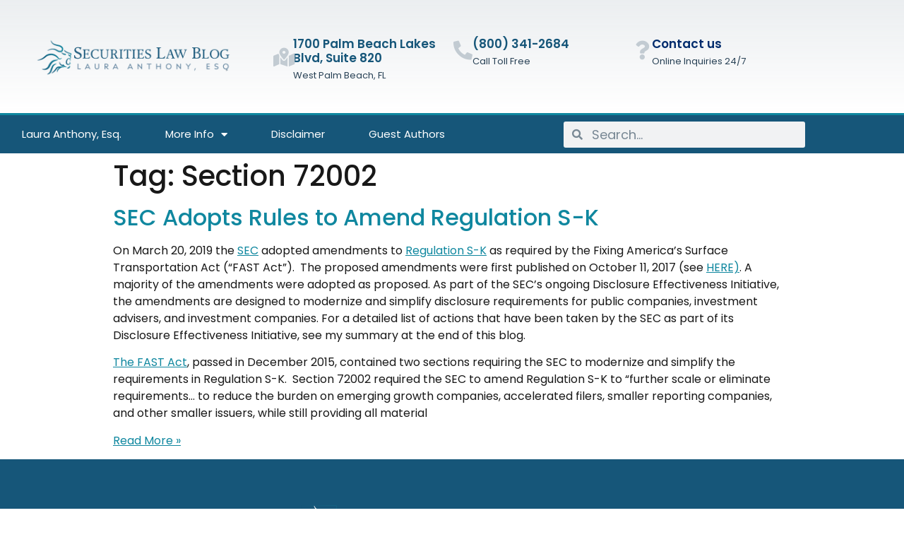

--- FILE ---
content_type: text/html; charset=UTF-8
request_url: https://securities-law-blog.com/tag/section-72002/
body_size: 14374
content:
<!doctype html>
<html lang="en-US">
<head>
	<meta charset="UTF-8">
		<meta name="viewport" content="width=device-width, initial-scale=1">
	<link rel="profile" href="https://gmpg.org/xfn/11">
	<meta name='robots' content='index, follow, max-image-preview:large, max-snippet:-1, max-video-preview:-1' />

	<!-- This site is optimized with the Yoast SEO plugin v26.6 - https://yoast.com/wordpress/plugins/seo/ -->
	<title>Section 72002 Archives - Securities Law Blog</title>
	<link rel="canonical" href="https://securities-law-blog.com/tag/section-72002/" />
	<meta property="og:locale" content="en_US" />
	<meta property="og:type" content="article" />
	<meta property="og:title" content="Section 72002 Archives - Securities Law Blog" />
	<meta property="og:url" content="https://securities-law-blog.com/tag/section-72002/" />
	<meta property="og:site_name" content="Securities Law Blog" />
	<script type="application/ld+json" class="yoast-schema-graph">{"@context":"https://schema.org","@graph":[{"@type":"CollectionPage","@id":"https://securities-law-blog.com/tag/section-72002/","url":"https://securities-law-blog.com/tag/section-72002/","name":"Section 72002 Archives - Securities Law Blog","isPartOf":{"@id":"https://securities-law-blog.com/#website"},"breadcrumb":{"@id":"https://securities-law-blog.com/tag/section-72002/#breadcrumb"},"inLanguage":"en-US"},{"@type":"BreadcrumbList","@id":"https://securities-law-blog.com/tag/section-72002/#breadcrumb","itemListElement":[{"@type":"ListItem","position":1,"name":"Home","item":"https://securities-law-blog.com/"},{"@type":"ListItem","position":2,"name":"Section 72002"}]},{"@type":"WebSite","@id":"https://securities-law-blog.com/#website","url":"https://securities-law-blog.com/","name":"Securities Law Blog","description":"Anthony L.G., PLLC |  A Corporate Law Firm  | Corporate &amp; Securities Attorneys","publisher":{"@id":"https://securities-law-blog.com/#organization"},"potentialAction":[{"@type":"SearchAction","target":{"@type":"EntryPoint","urlTemplate":"https://securities-law-blog.com/?s={search_term_string}"},"query-input":{"@type":"PropertyValueSpecification","valueRequired":true,"valueName":"search_term_string"}}],"inLanguage":"en-US"},{"@type":"Organization","@id":"https://securities-law-blog.com/#organization","name":"Securities Law Blog","url":"https://securities-law-blog.com/","logo":{"@type":"ImageObject","inLanguage":"en-US","@id":"https://securities-law-blog.com/#/schema/logo/image/","url":"https://securities-law-blog.com/wp-content/uploads/2022/04/securities-law-blog-1.png","contentUrl":"https://securities-law-blog.com/wp-content/uploads/2022/04/securities-law-blog-1.png","width":600,"height":120,"caption":"Securities Law Blog"},"image":{"@id":"https://securities-law-blog.com/#/schema/logo/image/"}}]}</script>
	<!-- / Yoast SEO plugin. -->


<link rel="alternate" type="application/rss+xml" title="Securities Law Blog &raquo; Feed" href="https://securities-law-blog.com/feed/" />
<link rel="alternate" type="application/rss+xml" title="Securities Law Blog &raquo; Comments Feed" href="https://securities-law-blog.com/comments/feed/" />
<link rel="alternate" type="application/rss+xml" title="Securities Law Blog &raquo; Section 72002 Tag Feed" href="https://securities-law-blog.com/tag/section-72002/feed/" />
<style id='wp-img-auto-sizes-contain-inline-css' type='text/css'>
img:is([sizes=auto i],[sizes^="auto," i]){contain-intrinsic-size:3000px 1500px}
/*# sourceURL=wp-img-auto-sizes-contain-inline-css */
</style>
<style id='wp-emoji-styles-inline-css' type='text/css'>

	img.wp-smiley, img.emoji {
		display: inline !important;
		border: none !important;
		box-shadow: none !important;
		height: 1em !important;
		width: 1em !important;
		margin: 0 0.07em !important;
		vertical-align: -0.1em !important;
		background: none !important;
		padding: 0 !important;
	}
/*# sourceURL=wp-emoji-styles-inline-css */
</style>
<link rel='stylesheet' id='wp-block-library-css' href='https://securities-law-blog.com/wp-includes/css/dist/block-library/style.min.css?ver=6.9' type='text/css' media='all' />
<style id='classic-theme-styles-inline-css' type='text/css'>
/*! This file is auto-generated */
.wp-block-button__link{color:#fff;background-color:#32373c;border-radius:9999px;box-shadow:none;text-decoration:none;padding:calc(.667em + 2px) calc(1.333em + 2px);font-size:1.125em}.wp-block-file__button{background:#32373c;color:#fff;text-decoration:none}
/*# sourceURL=/wp-includes/css/classic-themes.min.css */
</style>
<style id='global-styles-inline-css' type='text/css'>
:root{--wp--preset--aspect-ratio--square: 1;--wp--preset--aspect-ratio--4-3: 4/3;--wp--preset--aspect-ratio--3-4: 3/4;--wp--preset--aspect-ratio--3-2: 3/2;--wp--preset--aspect-ratio--2-3: 2/3;--wp--preset--aspect-ratio--16-9: 16/9;--wp--preset--aspect-ratio--9-16: 9/16;--wp--preset--color--black: #000000;--wp--preset--color--cyan-bluish-gray: #abb8c3;--wp--preset--color--white: #ffffff;--wp--preset--color--pale-pink: #f78da7;--wp--preset--color--vivid-red: #cf2e2e;--wp--preset--color--luminous-vivid-orange: #ff6900;--wp--preset--color--luminous-vivid-amber: #fcb900;--wp--preset--color--light-green-cyan: #7bdcb5;--wp--preset--color--vivid-green-cyan: #00d084;--wp--preset--color--pale-cyan-blue: #8ed1fc;--wp--preset--color--vivid-cyan-blue: #0693e3;--wp--preset--color--vivid-purple: #9b51e0;--wp--preset--gradient--vivid-cyan-blue-to-vivid-purple: linear-gradient(135deg,rgb(6,147,227) 0%,rgb(155,81,224) 100%);--wp--preset--gradient--light-green-cyan-to-vivid-green-cyan: linear-gradient(135deg,rgb(122,220,180) 0%,rgb(0,208,130) 100%);--wp--preset--gradient--luminous-vivid-amber-to-luminous-vivid-orange: linear-gradient(135deg,rgb(252,185,0) 0%,rgb(255,105,0) 100%);--wp--preset--gradient--luminous-vivid-orange-to-vivid-red: linear-gradient(135deg,rgb(255,105,0) 0%,rgb(207,46,46) 100%);--wp--preset--gradient--very-light-gray-to-cyan-bluish-gray: linear-gradient(135deg,rgb(238,238,238) 0%,rgb(169,184,195) 100%);--wp--preset--gradient--cool-to-warm-spectrum: linear-gradient(135deg,rgb(74,234,220) 0%,rgb(151,120,209) 20%,rgb(207,42,186) 40%,rgb(238,44,130) 60%,rgb(251,105,98) 80%,rgb(254,248,76) 100%);--wp--preset--gradient--blush-light-purple: linear-gradient(135deg,rgb(255,206,236) 0%,rgb(152,150,240) 100%);--wp--preset--gradient--blush-bordeaux: linear-gradient(135deg,rgb(254,205,165) 0%,rgb(254,45,45) 50%,rgb(107,0,62) 100%);--wp--preset--gradient--luminous-dusk: linear-gradient(135deg,rgb(255,203,112) 0%,rgb(199,81,192) 50%,rgb(65,88,208) 100%);--wp--preset--gradient--pale-ocean: linear-gradient(135deg,rgb(255,245,203) 0%,rgb(182,227,212) 50%,rgb(51,167,181) 100%);--wp--preset--gradient--electric-grass: linear-gradient(135deg,rgb(202,248,128) 0%,rgb(113,206,126) 100%);--wp--preset--gradient--midnight: linear-gradient(135deg,rgb(2,3,129) 0%,rgb(40,116,252) 100%);--wp--preset--font-size--small: 13px;--wp--preset--font-size--medium: 20px;--wp--preset--font-size--large: 36px;--wp--preset--font-size--x-large: 42px;--wp--preset--spacing--20: 0.44rem;--wp--preset--spacing--30: 0.67rem;--wp--preset--spacing--40: 1rem;--wp--preset--spacing--50: 1.5rem;--wp--preset--spacing--60: 2.25rem;--wp--preset--spacing--70: 3.38rem;--wp--preset--spacing--80: 5.06rem;--wp--preset--shadow--natural: 6px 6px 9px rgba(0, 0, 0, 0.2);--wp--preset--shadow--deep: 12px 12px 50px rgba(0, 0, 0, 0.4);--wp--preset--shadow--sharp: 6px 6px 0px rgba(0, 0, 0, 0.2);--wp--preset--shadow--outlined: 6px 6px 0px -3px rgb(255, 255, 255), 6px 6px rgb(0, 0, 0);--wp--preset--shadow--crisp: 6px 6px 0px rgb(0, 0, 0);}:where(.is-layout-flex){gap: 0.5em;}:where(.is-layout-grid){gap: 0.5em;}body .is-layout-flex{display: flex;}.is-layout-flex{flex-wrap: wrap;align-items: center;}.is-layout-flex > :is(*, div){margin: 0;}body .is-layout-grid{display: grid;}.is-layout-grid > :is(*, div){margin: 0;}:where(.wp-block-columns.is-layout-flex){gap: 2em;}:where(.wp-block-columns.is-layout-grid){gap: 2em;}:where(.wp-block-post-template.is-layout-flex){gap: 1.25em;}:where(.wp-block-post-template.is-layout-grid){gap: 1.25em;}.has-black-color{color: var(--wp--preset--color--black) !important;}.has-cyan-bluish-gray-color{color: var(--wp--preset--color--cyan-bluish-gray) !important;}.has-white-color{color: var(--wp--preset--color--white) !important;}.has-pale-pink-color{color: var(--wp--preset--color--pale-pink) !important;}.has-vivid-red-color{color: var(--wp--preset--color--vivid-red) !important;}.has-luminous-vivid-orange-color{color: var(--wp--preset--color--luminous-vivid-orange) !important;}.has-luminous-vivid-amber-color{color: var(--wp--preset--color--luminous-vivid-amber) !important;}.has-light-green-cyan-color{color: var(--wp--preset--color--light-green-cyan) !important;}.has-vivid-green-cyan-color{color: var(--wp--preset--color--vivid-green-cyan) !important;}.has-pale-cyan-blue-color{color: var(--wp--preset--color--pale-cyan-blue) !important;}.has-vivid-cyan-blue-color{color: var(--wp--preset--color--vivid-cyan-blue) !important;}.has-vivid-purple-color{color: var(--wp--preset--color--vivid-purple) !important;}.has-black-background-color{background-color: var(--wp--preset--color--black) !important;}.has-cyan-bluish-gray-background-color{background-color: var(--wp--preset--color--cyan-bluish-gray) !important;}.has-white-background-color{background-color: var(--wp--preset--color--white) !important;}.has-pale-pink-background-color{background-color: var(--wp--preset--color--pale-pink) !important;}.has-vivid-red-background-color{background-color: var(--wp--preset--color--vivid-red) !important;}.has-luminous-vivid-orange-background-color{background-color: var(--wp--preset--color--luminous-vivid-orange) !important;}.has-luminous-vivid-amber-background-color{background-color: var(--wp--preset--color--luminous-vivid-amber) !important;}.has-light-green-cyan-background-color{background-color: var(--wp--preset--color--light-green-cyan) !important;}.has-vivid-green-cyan-background-color{background-color: var(--wp--preset--color--vivid-green-cyan) !important;}.has-pale-cyan-blue-background-color{background-color: var(--wp--preset--color--pale-cyan-blue) !important;}.has-vivid-cyan-blue-background-color{background-color: var(--wp--preset--color--vivid-cyan-blue) !important;}.has-vivid-purple-background-color{background-color: var(--wp--preset--color--vivid-purple) !important;}.has-black-border-color{border-color: var(--wp--preset--color--black) !important;}.has-cyan-bluish-gray-border-color{border-color: var(--wp--preset--color--cyan-bluish-gray) !important;}.has-white-border-color{border-color: var(--wp--preset--color--white) !important;}.has-pale-pink-border-color{border-color: var(--wp--preset--color--pale-pink) !important;}.has-vivid-red-border-color{border-color: var(--wp--preset--color--vivid-red) !important;}.has-luminous-vivid-orange-border-color{border-color: var(--wp--preset--color--luminous-vivid-orange) !important;}.has-luminous-vivid-amber-border-color{border-color: var(--wp--preset--color--luminous-vivid-amber) !important;}.has-light-green-cyan-border-color{border-color: var(--wp--preset--color--light-green-cyan) !important;}.has-vivid-green-cyan-border-color{border-color: var(--wp--preset--color--vivid-green-cyan) !important;}.has-pale-cyan-blue-border-color{border-color: var(--wp--preset--color--pale-cyan-blue) !important;}.has-vivid-cyan-blue-border-color{border-color: var(--wp--preset--color--vivid-cyan-blue) !important;}.has-vivid-purple-border-color{border-color: var(--wp--preset--color--vivid-purple) !important;}.has-vivid-cyan-blue-to-vivid-purple-gradient-background{background: var(--wp--preset--gradient--vivid-cyan-blue-to-vivid-purple) !important;}.has-light-green-cyan-to-vivid-green-cyan-gradient-background{background: var(--wp--preset--gradient--light-green-cyan-to-vivid-green-cyan) !important;}.has-luminous-vivid-amber-to-luminous-vivid-orange-gradient-background{background: var(--wp--preset--gradient--luminous-vivid-amber-to-luminous-vivid-orange) !important;}.has-luminous-vivid-orange-to-vivid-red-gradient-background{background: var(--wp--preset--gradient--luminous-vivid-orange-to-vivid-red) !important;}.has-very-light-gray-to-cyan-bluish-gray-gradient-background{background: var(--wp--preset--gradient--very-light-gray-to-cyan-bluish-gray) !important;}.has-cool-to-warm-spectrum-gradient-background{background: var(--wp--preset--gradient--cool-to-warm-spectrum) !important;}.has-blush-light-purple-gradient-background{background: var(--wp--preset--gradient--blush-light-purple) !important;}.has-blush-bordeaux-gradient-background{background: var(--wp--preset--gradient--blush-bordeaux) !important;}.has-luminous-dusk-gradient-background{background: var(--wp--preset--gradient--luminous-dusk) !important;}.has-pale-ocean-gradient-background{background: var(--wp--preset--gradient--pale-ocean) !important;}.has-electric-grass-gradient-background{background: var(--wp--preset--gradient--electric-grass) !important;}.has-midnight-gradient-background{background: var(--wp--preset--gradient--midnight) !important;}.has-small-font-size{font-size: var(--wp--preset--font-size--small) !important;}.has-medium-font-size{font-size: var(--wp--preset--font-size--medium) !important;}.has-large-font-size{font-size: var(--wp--preset--font-size--large) !important;}.has-x-large-font-size{font-size: var(--wp--preset--font-size--x-large) !important;}
:where(.wp-block-post-template.is-layout-flex){gap: 1.25em;}:where(.wp-block-post-template.is-layout-grid){gap: 1.25em;}
:where(.wp-block-term-template.is-layout-flex){gap: 1.25em;}:where(.wp-block-term-template.is-layout-grid){gap: 1.25em;}
:where(.wp-block-columns.is-layout-flex){gap: 2em;}:where(.wp-block-columns.is-layout-grid){gap: 2em;}
:root :where(.wp-block-pullquote){font-size: 1.5em;line-height: 1.6;}
/*# sourceURL=global-styles-inline-css */
</style>
<link rel='stylesheet' id='hello-elementor-css' href='https://securities-law-blog.com/wp-content/themes/securities-law-blog/style.min.css?ver=2.5.0' type='text/css' media='all' />
<link rel='stylesheet' id='hello-elementor-theme-style-css' href='https://securities-law-blog.com/wp-content/themes/securities-law-blog/theme.min.css?ver=2.5.0' type='text/css' media='all' />
<link rel='stylesheet' id='elementor-frontend-css' href='https://securities-law-blog.com/wp-content/plugins/elementor/assets/css/frontend.min.css?ver=3.34.0' type='text/css' media='all' />
<link rel='stylesheet' id='elementor-post-53023-css' href='https://securities-law-blog.com/wp-content/uploads/elementor/css/post-53023.css?ver=1767563632' type='text/css' media='all' />
<link rel='stylesheet' id='widget-image-css' href='https://securities-law-blog.com/wp-content/plugins/elementor/assets/css/widget-image.min.css?ver=3.34.0' type='text/css' media='all' />
<link rel='stylesheet' id='widget-icon-box-css' href='https://securities-law-blog.com/wp-content/plugins/elementor/assets/css/widget-icon-box.min.css?ver=3.34.0' type='text/css' media='all' />
<link rel='stylesheet' id='widget-nav-menu-css' href='https://securities-law-blog.com/wp-content/plugins/elementor-pro/assets/css/widget-nav-menu.min.css?ver=3.34.0' type='text/css' media='all' />
<link rel='stylesheet' id='widget-search-form-css' href='https://securities-law-blog.com/wp-content/plugins/elementor-pro/assets/css/widget-search-form.min.css?ver=3.34.0' type='text/css' media='all' />
<link rel='stylesheet' id='elementor-icons-shared-0-css' href='https://securities-law-blog.com/wp-content/plugins/elementor/assets/lib/font-awesome/css/fontawesome.min.css?ver=5.15.3' type='text/css' media='all' />
<link rel='stylesheet' id='elementor-icons-fa-solid-css' href='https://securities-law-blog.com/wp-content/plugins/elementor/assets/lib/font-awesome/css/solid.min.css?ver=5.15.3' type='text/css' media='all' />
<link rel='stylesheet' id='e-sticky-css' href='https://securities-law-blog.com/wp-content/plugins/elementor-pro/assets/css/modules/sticky.min.css?ver=3.34.0' type='text/css' media='all' />
<link rel='stylesheet' id='widget-social-icons-css' href='https://securities-law-blog.com/wp-content/plugins/elementor/assets/css/widget-social-icons.min.css?ver=3.34.0' type='text/css' media='all' />
<link rel='stylesheet' id='e-apple-webkit-css' href='https://securities-law-blog.com/wp-content/plugins/elementor/assets/css/conditionals/apple-webkit.min.css?ver=3.34.0' type='text/css' media='all' />
<link rel='stylesheet' id='widget-heading-css' href='https://securities-law-blog.com/wp-content/plugins/elementor/assets/css/widget-heading.min.css?ver=3.34.0' type='text/css' media='all' />
<link rel='stylesheet' id='widget-icon-list-css' href='https://securities-law-blog.com/wp-content/plugins/elementor/assets/css/widget-icon-list.min.css?ver=3.34.0' type='text/css' media='all' />
<link rel='stylesheet' id='widget-posts-css' href='https://securities-law-blog.com/wp-content/plugins/elementor-pro/assets/css/widget-posts.min.css?ver=3.34.0' type='text/css' media='all' />
<link rel='stylesheet' id='e-animation-slideInRight-css' href='https://securities-law-blog.com/wp-content/plugins/elementor/assets/lib/animations/styles/slideInRight.min.css?ver=3.34.0' type='text/css' media='all' />
<link rel='stylesheet' id='e-popup-css' href='https://securities-law-blog.com/wp-content/plugins/elementor-pro/assets/css/conditionals/popup.min.css?ver=3.34.0' type='text/css' media='all' />
<link rel='stylesheet' id='elementor-icons-css' href='https://securities-law-blog.com/wp-content/plugins/elementor/assets/lib/eicons/css/elementor-icons.min.css?ver=5.45.0' type='text/css' media='all' />
<link rel='stylesheet' id='elementor-post-53033-css' href='https://securities-law-blog.com/wp-content/uploads/elementor/css/post-53033.css?ver=1767563632' type='text/css' media='all' />
<link rel='stylesheet' id='elementor-post-53048-css' href='https://securities-law-blog.com/wp-content/uploads/elementor/css/post-53048.css?ver=1767563632' type='text/css' media='all' />
<link rel='stylesheet' id='elementor-post-54265-css' href='https://securities-law-blog.com/wp-content/uploads/elementor/css/post-54265.css?ver=1767563633' type='text/css' media='all' />
<link rel='stylesheet' id='elementor-gf-local-poppins-css' href='https://securities-law-blog.com/wp-content/uploads/elementor/google-fonts/css/poppins.css?ver=1743467829' type='text/css' media='all' />
<link rel='stylesheet' id='elementor-gf-local-overtherainbow-css' href='https://securities-law-blog.com/wp-content/uploads/elementor/google-fonts/css/overtherainbow.css?ver=1743467829' type='text/css' media='all' />
<link rel='stylesheet' id='elementor-gf-local-sumana-css' href='https://securities-law-blog.com/wp-content/uploads/elementor/google-fonts/css/sumana.css?ver=1743467830' type='text/css' media='all' />
<link rel='stylesheet' id='elementor-icons-fa-brands-css' href='https://securities-law-blog.com/wp-content/plugins/elementor/assets/lib/font-awesome/css/brands.min.css?ver=5.15.3' type='text/css' media='all' />
<link rel='stylesheet' id='elementor-icons-fa-regular-css' href='https://securities-law-blog.com/wp-content/plugins/elementor/assets/lib/font-awesome/css/regular.min.css?ver=5.15.3' type='text/css' media='all' />
<script type="text/javascript" src="https://securities-law-blog.com/wp-includes/js/jquery/jquery.min.js?ver=3.7.1" id="jquery-core-js"></script>
<script type="text/javascript" src="https://securities-law-blog.com/wp-includes/js/jquery/jquery-migrate.min.js?ver=3.4.1" id="jquery-migrate-js"></script>
<link rel="https://api.w.org/" href="https://securities-law-blog.com/wp-json/" /><link rel="alternate" title="JSON" type="application/json" href="https://securities-law-blog.com/wp-json/wp/v2/tags/2872" /><link rel="EditURI" type="application/rsd+xml" title="RSD" href="https://securities-law-blog.com/xmlrpc.php?rsd" />
<meta name="generator" content="Elementor 3.34.0; features: additional_custom_breakpoints; settings: css_print_method-external, google_font-enabled, font_display-auto">
			<style>
				.e-con.e-parent:nth-of-type(n+4):not(.e-lazyloaded):not(.e-no-lazyload),
				.e-con.e-parent:nth-of-type(n+4):not(.e-lazyloaded):not(.e-no-lazyload) * {
					background-image: none !important;
				}
				@media screen and (max-height: 1024px) {
					.e-con.e-parent:nth-of-type(n+3):not(.e-lazyloaded):not(.e-no-lazyload),
					.e-con.e-parent:nth-of-type(n+3):not(.e-lazyloaded):not(.e-no-lazyload) * {
						background-image: none !important;
					}
				}
				@media screen and (max-height: 640px) {
					.e-con.e-parent:nth-of-type(n+2):not(.e-lazyloaded):not(.e-no-lazyload),
					.e-con.e-parent:nth-of-type(n+2):not(.e-lazyloaded):not(.e-no-lazyload) * {
						background-image: none !important;
					}
				}
			</style>
			<link rel="icon" href="https://securities-law-blog.com/wp-content/uploads/2022/03/cropped-icon-2-32x32.png" sizes="32x32" />
<link rel="icon" href="https://securities-law-blog.com/wp-content/uploads/2022/03/cropped-icon-2-192x192.png" sizes="192x192" />
<link rel="apple-touch-icon" href="https://securities-law-blog.com/wp-content/uploads/2022/03/cropped-icon-2-180x180.png" />
<meta name="msapplication-TileImage" content="https://securities-law-blog.com/wp-content/uploads/2022/03/cropped-icon-2-270x270.png" />
</head>
<body class="archive tag tag-section-72002 tag-2872 wp-custom-logo wp-theme-securities-law-blog elementor-default elementor-kit-53023">

		<header data-elementor-type="header" data-elementor-id="53033" class="elementor elementor-53033 elementor-location-header" data-elementor-post-type="elementor_library">
					<section class="elementor-section elementor-top-section elementor-element elementor-element-3f78f7b3 elementor-section-height-min-height elementor-section-content-middle elementor-section-boxed elementor-section-height-default elementor-section-items-middle" data-id="3f78f7b3" data-element_type="section" data-settings="{&quot;background_background&quot;:&quot;gradient&quot;}">
						<div class="elementor-container elementor-column-gap-no">
					<div class="elementor-column elementor-col-50 elementor-top-column elementor-element elementor-element-6d87739c" data-id="6d87739c" data-element_type="column">
			<div class="elementor-widget-wrap elementor-element-populated">
						<div class="elementor-element elementor-element-518fb5c7 elementor-widget elementor-widget-theme-site-logo elementor-widget-image" data-id="518fb5c7" data-element_type="widget" data-widget_type="theme-site-logo.default">
				<div class="elementor-widget-container">
											<a href="https://securities-law-blog.com">
			<img fetchpriority="high" width="600" height="120" src="https://securities-law-blog.com/wp-content/uploads/2022/04/securities-law-blog-1.png" class="attachment-full size-full wp-image-53751" alt="Securities Law Blog" srcset="https://securities-law-blog.com/wp-content/uploads/2022/04/securities-law-blog-1.png 600w, https://securities-law-blog.com/wp-content/uploads/2022/04/securities-law-blog-1-300x60.png 300w" sizes="(max-width: 600px) 100vw, 600px" />				</a>
											</div>
				</div>
					</div>
		</div>
				<div class="elementor-column elementor-col-50 elementor-top-column elementor-element elementor-element-53d87b87" data-id="53d87b87" data-element_type="column">
			<div class="elementor-widget-wrap elementor-element-populated">
						<section class="elementor-section elementor-inner-section elementor-element elementor-element-1707d01 elementor-hidden-phone elementor-section-boxed elementor-section-height-default elementor-section-height-default" data-id="1707d01" data-element_type="section">
						<div class="elementor-container elementor-column-gap-default">
					<div class="elementor-column elementor-col-33 elementor-inner-column elementor-element elementor-element-f29fc28" data-id="f29fc28" data-element_type="column">
			<div class="elementor-widget-wrap elementor-element-populated">
						<div class="elementor-element elementor-element-7f6acf6a elementor-position-inline-start elementor-view-default elementor-mobile-position-block-start elementor-widget elementor-widget-icon-box" data-id="7f6acf6a" data-element_type="widget" aria-label="" data-widget_type="icon-box.default">
				<div class="elementor-widget-container">
							<div class="elementor-icon-box-wrapper">

						<div class="elementor-icon-box-icon">
				<a href="#elementor-action%3Aaction%3Dpopup%3Aopen%26settings%3DeyJpZCI6IjU1OTkiLCJ0b2dnbGUiOmZhbHNlfQ%3D%3D" class="elementor-icon" tabindex="-1" aria-label="1700 Palm Beach Lakes Blvd, Suite 820">
				<i aria-hidden="true" class="fas fa-map-marked-alt"></i>				</a>
			</div>
			
						<div class="elementor-icon-box-content">

									<h3 class="elementor-icon-box-title">
						<a href="#elementor-action%3Aaction%3Dpopup%3Aopen%26settings%3DeyJpZCI6IjU1OTkiLCJ0b2dnbGUiOmZhbHNlfQ%3D%3D" >
							1700 Palm Beach Lakes Blvd, Suite 820						</a>
					</h3>
				
									<p class="elementor-icon-box-description">
						West Palm Beach, FL
					</p>
				
			</div>
			
		</div>
						</div>
				</div>
					</div>
		</div>
				<div class="elementor-column elementor-col-33 elementor-inner-column elementor-element elementor-element-30690707" data-id="30690707" data-element_type="column">
			<div class="elementor-widget-wrap elementor-element-populated">
						<div class="elementor-element elementor-element-33978c20 elementor-position-inline-start elementor-view-default elementor-mobile-position-block-start elementor-widget elementor-widget-icon-box" data-id="33978c20" data-element_type="widget" aria-label="" data-widget_type="icon-box.default">
				<div class="elementor-widget-container">
							<div class="elementor-icon-box-wrapper">

						<div class="elementor-icon-box-icon">
				<a href="tel:18003412684" class="elementor-icon" tabindex="-1" aria-label="(800) 341-2684">
				<i aria-hidden="true" class="fas fa-phone-alt"></i>				</a>
			</div>
			
						<div class="elementor-icon-box-content">

									<h3 class="elementor-icon-box-title">
						<a href="tel:18003412684" >
							(800) 341-2684						</a>
					</h3>
				
									<p class="elementor-icon-box-description">
						Call Toll Free					</p>
				
			</div>
			
		</div>
						</div>
				</div>
					</div>
		</div>
				<div class="elementor-column elementor-col-33 elementor-inner-column elementor-element elementor-element-1c3082a7" data-id="1c3082a7" data-element_type="column">
			<div class="elementor-widget-wrap elementor-element-populated">
						<div class="elementor-element elementor-element-4ceac69e elementor-position-inline-start elementor-view-default elementor-mobile-position-block-start elementor-widget elementor-widget-icon-box" data-id="4ceac69e" data-element_type="widget" aria-label="" data-widget_type="icon-box.default">
				<div class="elementor-widget-container">
							<div class="elementor-icon-box-wrapper">

						<div class="elementor-icon-box-icon">
				<a href="#elementor-action%3Aaction%3Dpopup%3Aopen%26settings%3DeyJpZCI6IjU0MjY1IiwidG9nZ2xlIjpmYWxzZX0%3D" class="elementor-icon" tabindex="-1" aria-label="Contact us">
				<i aria-hidden="true" class="fas fa-question"></i>				</a>
			</div>
			
						<div class="elementor-icon-box-content">

									<h3 class="elementor-icon-box-title">
						<a href="#elementor-action%3Aaction%3Dpopup%3Aopen%26settings%3DeyJpZCI6IjU0MjY1IiwidG9nZ2xlIjpmYWxzZX0%3D" >
							Contact us						</a>
					</h3>
				
									<p class="elementor-icon-box-description">
						Online Inquiries 24/7					</p>
				
			</div>
			
		</div>
						</div>
				</div>
					</div>
		</div>
					</div>
		</section>
					</div>
		</div>
					</div>
		</section>
				<nav class="elementor-section elementor-top-section elementor-element elementor-element-471f37a6 elementor-section-content-middle elementor-section-boxed elementor-section-height-default elementor-section-height-default" data-id="471f37a6" data-element_type="section" data-settings="{&quot;background_background&quot;:&quot;classic&quot;,&quot;sticky&quot;:&quot;top&quot;,&quot;sticky_on&quot;:[&quot;desktop&quot;,&quot;tablet&quot;],&quot;sticky_offset&quot;:0,&quot;sticky_effects_offset&quot;:0,&quot;sticky_anchor_link_offset&quot;:0}">
						<div class="elementor-container elementor-column-gap-no">
					<div class="elementor-column elementor-col-50 elementor-top-column elementor-element elementor-element-70aaaf79" data-id="70aaaf79" data-element_type="column">
			<div class="elementor-widget-wrap elementor-element-populated">
						<div class="elementor-element elementor-element-5c88cddd elementor-nav-menu--stretch elementor-nav-menu--dropdown-tablet elementor-nav-menu__text-align-aside elementor-nav-menu--toggle elementor-nav-menu--burger elementor-widget elementor-widget-nav-menu" data-id="5c88cddd" data-element_type="widget" data-settings="{&quot;full_width&quot;:&quot;stretch&quot;,&quot;layout&quot;:&quot;horizontal&quot;,&quot;submenu_icon&quot;:{&quot;value&quot;:&quot;&lt;i class=\&quot;fas fa-caret-down\&quot; aria-hidden=\&quot;true\&quot;&gt;&lt;\/i&gt;&quot;,&quot;library&quot;:&quot;fa-solid&quot;},&quot;toggle&quot;:&quot;burger&quot;}" role="" data-widget_type="nav-menu.default">
				<div class="elementor-widget-container">
								<nav aria-label="Menu" class="elementor-nav-menu--main elementor-nav-menu__container elementor-nav-menu--layout-horizontal e--pointer-background e--animation-fade">
				<ul id="menu-1-5c88cddd" class="elementor-nav-menu"><li class="menu-item menu-item-type-post_type menu-item-object-page menu-item-3755"><a href="https://securities-law-blog.com/securities-attorney-laura-anthony/" aria-label="&quot;internal link&quot;" tabindex="&quot;1&quot;" class="elementor-item">Laura Anthony, Esq.</a></li>
<li class="menu-item menu-item-type-custom menu-item-object-custom menu-item-has-children menu-item-54047"><a href="#" aria-label="&quot;internal link&quot;" tabindex="&quot;2&quot;" class="elementor-item elementor-item-anchor">More Info</a>
<ul class="sub-menu elementor-nav-menu--dropdown">
	<li class="menu-item menu-item-type-post_type menu-item-object-page menu-item-3756"><a href="https://securities-law-blog.com/legal-compliance-llc/" aria-label="&quot;internal link&quot;" tabindex="&quot;3&quot;" class="elementor-sub-item">About Firm</a></li>
	<li class="menu-item menu-item-type-custom menu-item-object-custom menu-item-54045"><a target="_blank" href="https://alclaw.com" aria-label="&quot;internal link&quot;" tabindex="&quot;4&quot;" class="elementor-sub-item">Anthony, Linder &#038; Cacomanolis, PLLC</a></li>
	<li class="menu-item menu-item-type-custom menu-item-object-custom menu-item-27238"><a target="_blank" href="http://LegalAndCompliance.com" aria-label="&quot;internal link&quot;" tabindex="&quot;5&quot;" class="elementor-sub-item">LegalAndCompliance.com</a></li>
	<li class="menu-item menu-item-type-custom menu-item-object-custom menu-item-54046"><a target="_blank" href="https://lawcast.com" aria-label="&quot;internal link&quot;" tabindex="&quot;6&quot;" class="elementor-sub-item">LAWCAST</a></li>
</ul>
</li>
<li class="menu-item menu-item-type-post_type menu-item-object-page menu-item-3754"><a href="https://securities-law-blog.com/disclaimer/" aria-label="&quot;internal link&quot;" tabindex="&quot;7&quot;" class="elementor-item">Disclaimer</a></li>
<li class="menu-item menu-item-type-taxonomy menu-item-object-category menu-item-8764"><a href="https://securities-law-blog.com/category/guest-authors/" aria-label="&quot;internal link&quot;" tabindex="&quot;8&quot;" class="elementor-item">Guest Authors</a></li>
</ul>			</nav>
					<div class="elementor-menu-toggle" role="button" tabindex="0" aria-label="Menu Toggle" aria-expanded="false">
			<i aria-hidden="true" role="presentation" class="elementor-menu-toggle__icon--open eicon-menu-bar"></i><i aria-hidden="true" role="presentation" class="elementor-menu-toggle__icon--close eicon-close"></i>		</div>
					<nav class="elementor-nav-menu--dropdown elementor-nav-menu__container" aria-hidden="true">
				<ul id="menu-2-5c88cddd" class="elementor-nav-menu"><li class="menu-item menu-item-type-post_type menu-item-object-page menu-item-3755"><a href="https://securities-law-blog.com/securities-attorney-laura-anthony/" aria-label="&quot;internal link&quot;" tabindex="-1" class="elementor-item">Laura Anthony, Esq.</a></li>
<li class="menu-item menu-item-type-custom menu-item-object-custom menu-item-has-children menu-item-54047"><a href="#" aria-label="&quot;internal link&quot;" tabindex="-1" class="elementor-item elementor-item-anchor">More Info</a>
<ul class="sub-menu elementor-nav-menu--dropdown">
	<li class="menu-item menu-item-type-post_type menu-item-object-page menu-item-3756"><a href="https://securities-law-blog.com/legal-compliance-llc/" aria-label="&quot;internal link&quot;" tabindex="-1" class="elementor-sub-item">About Firm</a></li>
	<li class="menu-item menu-item-type-custom menu-item-object-custom menu-item-54045"><a target="_blank" href="https://alclaw.com" aria-label="&quot;internal link&quot;" tabindex="-1" class="elementor-sub-item">Anthony, Linder &#038; Cacomanolis, PLLC</a></li>
	<li class="menu-item menu-item-type-custom menu-item-object-custom menu-item-27238"><a target="_blank" href="http://LegalAndCompliance.com" aria-label="&quot;internal link&quot;" tabindex="-1" class="elementor-sub-item">LegalAndCompliance.com</a></li>
	<li class="menu-item menu-item-type-custom menu-item-object-custom menu-item-54046"><a target="_blank" href="https://lawcast.com" aria-label="&quot;internal link&quot;" tabindex="-1" class="elementor-sub-item">LAWCAST</a></li>
</ul>
</li>
<li class="menu-item menu-item-type-post_type menu-item-object-page menu-item-3754"><a href="https://securities-law-blog.com/disclaimer/" aria-label="&quot;internal link&quot;" tabindex="-1" class="elementor-item">Disclaimer</a></li>
<li class="menu-item menu-item-type-taxonomy menu-item-object-category menu-item-8764"><a href="https://securities-law-blog.com/category/guest-authors/" aria-label="&quot;internal link&quot;" tabindex="-1" class="elementor-item">Guest Authors</a></li>
</ul>			</nav>
						</div>
				</div>
					</div>
		</div>
				<div class="elementor-column elementor-col-50 elementor-top-column elementor-element elementor-element-21fce03d" data-id="21fce03d" data-element_type="column">
			<div class="elementor-widget-wrap elementor-element-populated">
						<div class="elementor-element elementor-element-a4a26ed elementor-search-form--skin-minimal elementor-widget elementor-widget-search-form" data-id="a4a26ed" data-element_type="widget" data-settings="{&quot;skin&quot;:&quot;minimal&quot;}" data-widget_type="search-form.default">
				<div class="elementor-widget-container">
							<search role="search">
			<form class="elementor-search-form" action="https://securities-law-blog.com" method="get">
												<div class="elementor-search-form__container">
					<label class="elementor-screen-only" for="elementor-search-form-a4a26ed">Search</label>

											<div class="elementor-search-form__icon">
							<i aria-hidden="true" class="fas fa-search"></i>							<span class="elementor-screen-only">Search</span>
						</div>
					
					<input id="elementor-search-form-a4a26ed" placeholder="Search..." class="elementor-search-form__input" type="search" name="s" value="">
					
					
									</div>
			</form>
		</search>
						</div>
				</div>
					</div>
		</div>
					</div>
		</nav>
				</header>
		<main id="content" class="site-main" role="main">

			<header class="page-header">
			<h1 class="entry-title">Tag: <span>Section 72002</span></h1>		</header>
		<div class="page-content">
					<article class="post">
				<h2 class="entry-title"><a href="https://securities-law-blog.com/2019/04/02/sec-adopts-rules-to-amend-regulation-s-k-as-required-by-the-fast-act/">SEC Adopts Rules to Amend Regulation S-K</a></h2><a href="https://securities-law-blog.com/2019/04/02/sec-adopts-rules-to-amend-regulation-s-k-as-required-by-the-fast-act/"></a><p>On March 20, 2019 the <a href="http://www.legalandcompliance.com">SEC</a> adopted amendments to <a href="http://www.lawcast.com">Regulation S-K</a> as required by the Fixing America’s Surface Transportation Act (“FAST Act”).  The proposed amendments were first published on October 11, 2017 (see <a href="https://securities-law-blog.com/2017/10/31/sec-proposes-rules-modernize-simplify-disclosures/">HERE)</a>. A majority of the amendments were adopted as proposed. As part of the SEC’s ongoing Disclosure Effectiveness Initiative, the amendments are designed to modernize and simplify disclosure requirements for public companies, investment advisers, and investment companies. For a detailed list of actions that have been taken by the SEC as part of its Disclosure Effectiveness Initiative, see my summary at the end of this blog.</p>
<p><a href="http://www.lawcast.com">The FAST Act</a>, passed in December 2015, contained two sections requiring the SEC to modernize and simplify the requirements in Regulation S-K.  Section 72002 required the SEC to amend Regulation S-K to “further scale or eliminate requirements… to reduce the burden on emerging growth companies, accelerated filers, smaller reporting companies, and other smaller issuers, while still providing all material  <a href="https://securities-law-blog.com/2019/04/02/sec-adopts-rules-to-amend-regulation-s-k-as-required-by-the-fast-act/" class="read-more"><div class="more">Read More <span class="ltblue">»</span></div> </a></p>			</article>
			</div>

	
	</main>
		<footer data-elementor-type="footer" data-elementor-id="53048" class="elementor elementor-53048 elementor-location-footer" data-elementor-post-type="elementor_library">
					<section class="elementor-section elementor-top-section elementor-element elementor-element-15c43e1d elementor-section-boxed elementor-section-height-default elementor-section-height-default" data-id="15c43e1d" data-element_type="section" data-settings="{&quot;background_background&quot;:&quot;classic&quot;}">
						<div class="elementor-container elementor-column-gap-default">
					<div class="elementor-column elementor-col-100 elementor-top-column elementor-element elementor-element-1c8615ab" data-id="1c8615ab" data-element_type="column">
			<div class="elementor-widget-wrap elementor-element-populated">
						<div class="elementor-element elementor-element-3a6a9a19 elementor-widget elementor-widget-image" data-id="3a6a9a19" data-element_type="widget" data-widget_type="image.default">
				<div class="elementor-widget-container">
																<a href="https://securities-law-blog.com">
							<img width="600" height="120" src="https://securities-law-blog.com/wp-content/uploads/2022/04/securities-law-blog-footer.png" class="attachment-large size-large wp-image-53021" alt="Securities Law Blog" srcset="https://securities-law-blog.com/wp-content/uploads/2022/04/securities-law-blog-footer.png 600w, https://securities-law-blog.com/wp-content/uploads/2022/04/securities-law-blog-footer-300x60.png 300w" sizes="(max-width: 600px) 100vw, 600px" />								</a>
															</div>
				</div>
				<div class="elementor-element elementor-element-5aecab37 elementor-shape-rounded elementor-grid-0 e-grid-align-center elementor-widget elementor-widget-social-icons" data-id="5aecab37" data-element_type="widget" data-widget_type="social-icons.default">
				<div class="elementor-widget-container">
							<div class="elementor-social-icons-wrapper elementor-grid" role="list">
							<span class="elementor-grid-item" role="listitem">
					<a class="elementor-icon elementor-social-icon elementor-social-icon-linkedin-in elementor-repeater-item-8f567d4" href="https://www.linkedin.com/in/goingpublicattorney/" target="_blank">
						<span class="elementor-screen-only">Linkedin-in</span>
						<i aria-hidden="true" class="fab fa-linkedin-in"></i>					</a>
				</span>
							<span class="elementor-grid-item" role="listitem">
					<a class="elementor-icon elementor-social-icon elementor-social-icon-rss elementor-repeater-item-dc242da" href="https://securities-law-blog.com/feed/" target="_blank">
						<span class="elementor-screen-only">Rss</span>
						<i aria-hidden="true" class="fas fa-rss"></i>					</a>
				</span>
					</div>
						</div>
				</div>
					</div>
		</div>
					</div>
		</section>
				<section class="elementor-section elementor-top-section elementor-element elementor-element-68abe8aa elementor-section-boxed elementor-section-height-default elementor-section-height-default" data-id="68abe8aa" data-element_type="section" data-settings="{&quot;background_background&quot;:&quot;classic&quot;}">
						<div class="elementor-container elementor-column-gap-default">
					<div class="elementor-column elementor-col-25 elementor-top-column elementor-element elementor-element-590d770f" data-id="590d770f" data-element_type="column">
			<div class="elementor-widget-wrap elementor-element-populated">
						<div class="elementor-element elementor-element-24f14df3 elementor-widget elementor-widget-heading" data-id="24f14df3" data-element_type="widget" data-widget_type="heading.default">
				<div class="elementor-widget-container">
					<h4 class="elementor-heading-title elementor-size-default">Contact Information</h4>				</div>
				</div>
				<div class="elementor-element elementor-element-1367fd17 elementor-icon-list--layout-traditional elementor-list-item-link-full_width elementor-widget elementor-widget-icon-list" data-id="1367fd17" data-element_type="widget" data-widget_type="icon-list.default">
				<div class="elementor-widget-container">
							<ul class="elementor-icon-list-items">
							<li class="elementor-icon-list-item">
											<span class="elementor-icon-list-icon">
							<i aria-hidden="true" class="fas fa-user-tie"></i>						</span>
										<span class="elementor-icon-list-text">Laura Anthony, Esq.</span>
									</li>
								<li class="elementor-icon-list-item">
											<span class="elementor-icon-list-icon">
							<i aria-hidden="true" class="fas fa-certificate"></i>						</span>
										<span class="elementor-icon-list-text">Founding Partner</span>
									</li>
								<li class="elementor-icon-list-item">
											<a href="https://alclaw.com">

												<span class="elementor-icon-list-icon">
							<i aria-hidden="true" class="fas fa-check"></i>						</span>
										<span class="elementor-icon-list-text">ANTHONY, LINDER &amp; CACOMANOLIS, PLLC</span>
											</a>
									</li>
								<li class="elementor-icon-list-item">
											<a href="https://goo.gl/maps/g5e7LAQr4RTVzrr96">

												<span class="elementor-icon-list-icon">
							<i aria-hidden="true" class="fas fa-map-marker-alt"></i>						</span>
										<span class="elementor-icon-list-text">1700 Palm Beach Lakes Blvd, Suite 820</span>
											</a>
									</li>
								<li class="elementor-icon-list-item">
											<a href="tel:18003412684">

												<span class="elementor-icon-list-icon">
							<i aria-hidden="true" class="fas fa-phone-alt"></i>						</span>
										<span class="elementor-icon-list-text">+1 (800) 341-2684</span>
											</a>
									</li>
								<li class="elementor-icon-list-item">
											<a href="tel:+15145140936">

												<span class="elementor-icon-list-icon">
							<i aria-hidden="true" class="fas fa-phone-alt"></i>						</span>
										<span class="elementor-icon-list-text">+1 (561) 514-0936</span>
											</a>
									</li>
								<li class="elementor-icon-list-item">
											<a href="mailto:lanthony@ALCLaw.com">

												<span class="elementor-icon-list-icon">
							<i aria-hidden="true" class="fas fa-envelope"></i>						</span>
										<span class="elementor-icon-list-text">LAnthony@ALCLAW.com</span>
											</a>
									</li>
						</ul>
						</div>
				</div>
					</div>
		</div>
				<div class="elementor-column elementor-col-25 elementor-top-column elementor-element elementor-element-23f5d9dd" data-id="23f5d9dd" data-element_type="column">
			<div class="elementor-widget-wrap elementor-element-populated">
						<div class="elementor-element elementor-element-49c1f3a9 elementor-widget elementor-widget-heading" data-id="49c1f3a9" data-element_type="widget" data-widget_type="heading.default">
				<div class="elementor-widget-container">
					<h4 class="elementor-heading-title elementor-size-default">Recent Posts</h4>				</div>
				</div>
				<div class="elementor-element elementor-element-d57ab0d elementor-grid-1 elementor-posts--thumbnail-none elementor-posts--align-left elementor-grid-tablet-2 elementor-grid-mobile-1 elementor-widget elementor-widget-posts" data-id="d57ab0d" data-element_type="widget" data-settings="{&quot;classic_columns&quot;:&quot;1&quot;,&quot;classic_row_gap&quot;:{&quot;unit&quot;:&quot;px&quot;,&quot;size&quot;:7,&quot;sizes&quot;:[]},&quot;classic_columns_tablet&quot;:&quot;2&quot;,&quot;classic_columns_mobile&quot;:&quot;1&quot;,&quot;classic_row_gap_tablet&quot;:{&quot;unit&quot;:&quot;px&quot;,&quot;size&quot;:&quot;&quot;,&quot;sizes&quot;:[]},&quot;classic_row_gap_mobile&quot;:{&quot;unit&quot;:&quot;px&quot;,&quot;size&quot;:&quot;&quot;,&quot;sizes&quot;:[]}}" data-widget_type="posts.classic">
				<div class="elementor-widget-container">
							<div class="elementor-posts-container elementor-posts elementor-posts--skin-classic elementor-grid" role="list">
				<article class="elementor-post elementor-grid-item post-55815 post type-post status-publish format-standard has-post-thumbnail hentry category-emerging-growth-companies category-materiality category-nyse category-sec-chairman-paul-s-atkins category-securities-law tag-ceos tag-chair-atkins tag-chairman-atkins-talks-revitalizing-americans-markets tag-egc tag-egc-status tag-emerging-growth-companies-egc tag-scaled-disclosure-requirements tag-sec-chairman-paul-s-atkins" role="listitem">
				<div class="elementor-post__text">
				<h3 class="elementor-post__title">
			<a href="https://securities-law-blog.com/2026/01/13/chairman-atkins-talks-revitalizing-americans-marketsja/" >
				アトキンス委員長、米国資本市場の再活性化に関する見解を示す			</a>
		</h3>
				</div>
				</article>
				<article class="elementor-post elementor-grid-item post-55814 post type-post status-publish format-standard has-post-thumbnail hentry category-emerging-growth-companies category-materiality category-nyse category-sec-2 category-sec-chairman-paul-s-atkins category-securities-law tag-ceos tag-chair-atkins tag-chairman-atkins-talks-revitalizing-americans-markets tag-egc tag-egc-statis tag-scaled-disclosure-requirements tag-sec-chairman-paul-s-atkins" role="listitem">
				<div class="elementor-post__text">
				<h3 class="elementor-post__title">
			<a href="https://securities-law-blog.com/2026/01/13/chairman-atkins-talks-revitalizing-americans-markets/" >
				Chairman Atkins Talks Revitalizing American&#8217;s Markets			</a>
		</h3>
				</div>
				</article>
				<article class="elementor-post elementor-grid-item post-55811 post type-post status-publish format-standard has-post-thumbnail hentry category-broker-dealer-registration-requirements category-broker-dealer-2 category-finra category-foreign-private-issuers category-foreign-private-issuers-fpi category-holding-foreign-companies-accountable-act-hfca category-ipo category-nasdaq category-pcaob category-pcaob-auditing category-sec-2 category-securities-law" role="listitem">
				<div class="elementor-post__text">
				<h3 class="elementor-post__title">
			<a href="https://securities-law-blog.com/2026/01/06/finra-has-launched-an-investigation-into-broker-dealers-with-china-based-clientsja/" >
				FINRA、中国拠点の顧客を持つブローカー・ディーラーに対する調査を開始			</a>
		</h3>
				</div>
				</article>
				<article class="elementor-post elementor-grid-item post-55810 post type-post status-publish format-standard has-post-thumbnail hentry category-broker-dealer-registration-requirements category-broker-dealer-2 category-finra category-foreign-private-issuers category-foreign-private-issuers-fpi category-holding-foreign-companies-accountable-act-hfca category-ipo category-nasdaq category-pcaob category-pcaob-auditing category-sec-2 category-securities-law tag-broker-dealers tag-china tag-finra tag-finra-has-launched-an-investigation-into-broker-dealers-with-china-based-clients tag-nasdaq tag-small-cap-companies" role="listitem">
				<div class="elementor-post__text">
				<h3 class="elementor-post__title">
			<a href="https://securities-law-blog.com/2026/01/06/finra-has-launched-an-investigation-into-broker-dealers-with-china-based-clients/" >
				FINRA Has Launched An Investigation Into Broker Dealers’ With China Based Clients			</a>
		</h3>
				</div>
				</article>
				</div>
		
						</div>
				</div>
					</div>
		</div>
				<div class="elementor-column elementor-col-25 elementor-top-column elementor-element elementor-element-489beaaf" data-id="489beaaf" data-element_type="column">
			<div class="elementor-widget-wrap elementor-element-populated">
						<div class="elementor-element elementor-element-62f1b545 elementor-widget elementor-widget-heading" data-id="62f1b545" data-element_type="widget" data-widget_type="heading.default">
				<div class="elementor-widget-container">
					<h4 class="elementor-heading-title elementor-size-default">Legal Resources</h4>				</div>
				</div>
				<div class="elementor-element elementor-element-806e553 elementor-icon-list--layout-traditional elementor-list-item-link-full_width elementor-widget elementor-widget-icon-list" data-id="806e553" data-element_type="widget" data-widget_type="icon-list.default">
				<div class="elementor-widget-container">
							<ul class="elementor-icon-list-items">
							<li class="elementor-icon-list-item">
											<a href="https://www.legalandcompliance.com/attorney/anthony-laura-e/">

												<span class="elementor-icon-list-icon">
							<i aria-hidden="true" class="fas fa-arrow-right"></i>						</span>
										<span class="elementor-icon-list-text">Attorneys</span>
											</a>
									</li>
								<li class="elementor-icon-list-item">
											<a href="https://lawcast.com">

												<span class="elementor-icon-list-icon">
							<i aria-hidden="true" class="fas fa-arrow-right"></i>						</span>
										<span class="elementor-icon-list-text">LAWCAST</span>
											</a>
									</li>
						</ul>
						</div>
				</div>
					</div>
		</div>
				<div class="elementor-column elementor-col-25 elementor-top-column elementor-element elementor-element-123d9730" data-id="123d9730" data-element_type="column">
			<div class="elementor-widget-wrap elementor-element-populated">
							</div>
		</div>
					</div>
		</section>
				<section class="elementor-section elementor-top-section elementor-element elementor-element-1cb7a3ea elementor-section-boxed elementor-section-height-default elementor-section-height-default" data-id="1cb7a3ea" data-element_type="section" data-settings="{&quot;background_background&quot;:&quot;classic&quot;}">
						<div class="elementor-container elementor-column-gap-default">
					<div class="elementor-column elementor-col-50 elementor-top-column elementor-element elementor-element-e28cd47" data-id="e28cd47" data-element_type="column">
			<div class="elementor-widget-wrap elementor-element-populated">
						<div class="elementor-element elementor-element-6eaf76f7 elementor-widget elementor-widget-heading" data-id="6eaf76f7" data-element_type="widget" data-widget_type="heading.default">
				<div class="elementor-widget-container">
					<h4 class="elementor-heading-title elementor-size-default"><span style="color: var( --e-global-color-12a17eb );font-weight: 700;text-transform: uppercase;white-space: normal;background-color: var( --e-global-color-primary )">DEVELOPED AND MANAGED BY</span></h4>				</div>
				</div>
				<div class="elementor-element elementor-element-cfd69d1 elementor-widget elementor-widget-image" data-id="cfd69d1" data-element_type="widget" data-widget_type="image.default">
				<div class="elementor-widget-container">
																<a href="https://legalandcompliance.com">
							<img width="800" height="105" src="https://securities-law-blog.com/wp-content/uploads/2024/01/ALC-Logo-1024x134.jpg" class="attachment-large size-large wp-image-55516" alt="" srcset="https://securities-law-blog.com/wp-content/uploads/2024/01/ALC-Logo-1024x134.jpg 1024w, https://securities-law-blog.com/wp-content/uploads/2024/01/ALC-Logo-300x39.jpg 300w, https://securities-law-blog.com/wp-content/uploads/2024/01/ALC-Logo-768x101.jpg 768w, https://securities-law-blog.com/wp-content/uploads/2024/01/ALC-Logo-1536x202.jpg 1536w, https://securities-law-blog.com/wp-content/uploads/2024/01/ALC-Logo-2048x269.jpg 2048w" sizes="(max-width: 800px) 100vw, 800px" />								</a>
															</div>
				</div>
					</div>
		</div>
				<div class="elementor-column elementor-col-50 elementor-top-column elementor-element elementor-element-55a5ceab" data-id="55a5ceab" data-element_type="column">
			<div class="elementor-widget-wrap elementor-element-populated">
						<div class="elementor-element elementor-element-7250822f elementor-widget elementor-widget-heading" data-id="7250822f" data-element_type="widget" data-widget_type="heading.default">
				<div class="elementor-widget-container">
					<h4 class="elementor-heading-title elementor-size-default">Featured On</h4>				</div>
				</div>
				<section class="elementor-section elementor-inner-section elementor-element elementor-element-2790474f elementor-section-boxed elementor-section-height-default elementor-section-height-default" data-id="2790474f" data-element_type="section">
						<div class="elementor-container elementor-column-gap-default">
					<div class="elementor-column elementor-col-50 elementor-inner-column elementor-element elementor-element-4ddd0b8c" data-id="4ddd0b8c" data-element_type="column">
			<div class="elementor-widget-wrap elementor-element-populated">
						<div class="elementor-element elementor-element-dd4334e elementor-widget elementor-widget-image" data-id="dd4334e" data-element_type="widget" data-widget_type="image.default">
				<div class="elementor-widget-container">
																<a href="https://lawcast.com/">
							<img width="266" height="74" src="https://securities-law-blog.com/wp-content/uploads/2022/04/footer-lawcast-logo.png" class="attachment-large size-large wp-image-53054" alt="" />								</a>
															</div>
				</div>
					</div>
		</div>
				<div class="elementor-column elementor-col-50 elementor-inner-column elementor-element elementor-element-161d39ff" data-id="161d39ff" data-element_type="column">
			<div class="elementor-widget-wrap elementor-element-populated">
						<div class="elementor-element elementor-element-1445ff60 elementor-widget elementor-widget-image" data-id="1445ff60" data-element_type="widget" data-widget_type="image.default">
				<div class="elementor-widget-container">
																<a href="https://legalandcompliance.com">
							<img width="800" height="105" src="https://securities-law-blog.com/wp-content/uploads/2024/01/ALC-Logo-1024x134.jpg" class="attachment-large size-large wp-image-55516" alt="" srcset="https://securities-law-blog.com/wp-content/uploads/2024/01/ALC-Logo-1024x134.jpg 1024w, https://securities-law-blog.com/wp-content/uploads/2024/01/ALC-Logo-300x39.jpg 300w, https://securities-law-blog.com/wp-content/uploads/2024/01/ALC-Logo-768x101.jpg 768w, https://securities-law-blog.com/wp-content/uploads/2024/01/ALC-Logo-1536x202.jpg 1536w, https://securities-law-blog.com/wp-content/uploads/2024/01/ALC-Logo-2048x269.jpg 2048w" sizes="(max-width: 800px) 100vw, 800px" />								</a>
															</div>
				</div>
					</div>
		</div>
					</div>
		</section>
				<section class="elementor-section elementor-inner-section elementor-element elementor-element-38058654 elementor-section-boxed elementor-section-height-default elementor-section-height-default" data-id="38058654" data-element_type="section">
						<div class="elementor-container elementor-column-gap-default">
					<div class="elementor-column elementor-col-50 elementor-inner-column elementor-element elementor-element-425331ad" data-id="425331ad" data-element_type="column">
			<div class="elementor-widget-wrap elementor-element-populated">
						<div class="elementor-element elementor-element-334ff014 elementor-shape-rounded elementor-grid-0 e-grid-align-center elementor-widget elementor-widget-social-icons" data-id="334ff014" data-element_type="widget" data-widget_type="social-icons.default">
				<div class="elementor-widget-container">
							<div class="elementor-social-icons-wrapper elementor-grid" role="list">
							<span class="elementor-grid-item" role="listitem">
					<a class="elementor-icon elementor-social-icon elementor-social-icon-apple elementor-repeater-item-8f567d4" href="https://podcasts.apple.com/us/podcast/lawcast/id969538960?mt=2" target="_blank">
						<span class="elementor-screen-only">Apple</span>
						<i aria-hidden="true" class="fab fa-apple"></i>					</a>
				</span>
							<span class="elementor-grid-item" role="listitem">
					<a class="elementor-icon elementor-social-icon elementor-social-icon-youtube elementor-repeater-item-512016e" href="https://www.youtube.com/c/LauraAnthonyESQ/videos" target="_blank">
						<span class="elementor-screen-only">Youtube</span>
						<i aria-hidden="true" class="fab fa-youtube"></i>					</a>
				</span>
							<span class="elementor-grid-item" role="listitem">
					<a class="elementor-icon elementor-social-icon elementor-social-icon-twitter elementor-repeater-item-cf94ead" href="https://twitter.com/lawcastnetwork" target="_blank">
						<span class="elementor-screen-only">Twitter</span>
						<i aria-hidden="true" class="fab fa-twitter"></i>					</a>
				</span>
					</div>
						</div>
				</div>
					</div>
		</div>
				<div class="elementor-column elementor-col-50 elementor-inner-column elementor-element elementor-element-1b353c37" data-id="1b353c37" data-element_type="column">
			<div class="elementor-widget-wrap elementor-element-populated">
						<div class="elementor-element elementor-element-53f1c23e elementor-shape-rounded elementor-grid-0 e-grid-align-center elementor-widget elementor-widget-social-icons" data-id="53f1c23e" data-element_type="widget" data-widget_type="social-icons.default">
				<div class="elementor-widget-container">
							<div class="elementor-social-icons-wrapper elementor-grid" role="list">
							<span class="elementor-grid-item" role="listitem">
					<a class="elementor-icon elementor-social-icon elementor-social-icon-apple elementor-repeater-item-8f567d4" href="https://podcasts.apple.com/us/podcast/lawcast/id969538960?mt=2" target="_blank">
						<span class="elementor-screen-only">Apple</span>
						<i aria-hidden="true" class="fab fa-apple"></i>					</a>
				</span>
							<span class="elementor-grid-item" role="listitem">
					<a class="elementor-icon elementor-social-icon elementor-social-icon-facebook-f elementor-repeater-item-512016e" href="https://www.facebook.com/AnthonyPLLC/" target="_blank">
						<span class="elementor-screen-only">Facebook-f</span>
						<i aria-hidden="true" class="fab fa-facebook-f"></i>					</a>
				</span>
							<span class="elementor-grid-item" role="listitem">
					<a class="elementor-icon elementor-social-icon elementor-social-icon-twitter elementor-repeater-item-cf94ead" href="https://twitter.com/AnthonyPLLC" target="_blank">
						<span class="elementor-screen-only">Twitter</span>
						<i aria-hidden="true" class="fab fa-twitter"></i>					</a>
				</span>
							<span class="elementor-grid-item" role="listitem">
					<a class="elementor-icon elementor-social-icon elementor-social-icon-linkedin-in elementor-repeater-item-5f48521" href="https://www.youtube.com/c/LauraAnthonyESQ/videos" target="_blank">
						<span class="elementor-screen-only">Linkedin-in</span>
						<i aria-hidden="true" class="fab fa-linkedin-in"></i>					</a>
				</span>
					</div>
						</div>
				</div>
					</div>
		</div>
					</div>
		</section>
					</div>
		</div>
					</div>
		</section>
				<section class="elementor-section elementor-top-section elementor-element elementor-element-6455ead2 elementor-section-boxed elementor-section-height-default elementor-section-height-default" data-id="6455ead2" data-element_type="section" data-settings="{&quot;background_background&quot;:&quot;classic&quot;}">
						<div class="elementor-container elementor-column-gap-default">
					<div class="elementor-column elementor-col-50 elementor-top-column elementor-element elementor-element-723e53c9" data-id="723e53c9" data-element_type="column">
			<div class="elementor-widget-wrap elementor-element-populated">
						<div class="elementor-element elementor-element-7aefea1f elementor-icon-list--layout-traditional elementor-list-item-link-full_width elementor-widget elementor-widget-icon-list" data-id="7aefea1f" data-element_type="widget" data-widget_type="icon-list.default">
				<div class="elementor-widget-container">
							<ul class="elementor-icon-list-items">
							<li class="elementor-icon-list-item">
											<span class="elementor-icon-list-icon">
							<i aria-hidden="true" class="far fa-copyright"></i>						</span>
										<span class="elementor-icon-list-text">Anthony L.G, PLLC. All Rights Reserved.</span>
									</li>
						</ul>
						</div>
				</div>
					</div>
		</div>
				<div class="elementor-column elementor-col-50 elementor-top-column elementor-element elementor-element-46ddb129" data-id="46ddb129" data-element_type="column">
			<div class="elementor-widget-wrap elementor-element-populated">
						<div class="elementor-element elementor-element-52098a76 elementor-align-end elementor-icon-list--layout-traditional elementor-list-item-link-full_width elementor-widget elementor-widget-icon-list" data-id="52098a76" data-element_type="widget" data-widget_type="icon-list.default">
				<div class="elementor-widget-container">
							<ul class="elementor-icon-list-items">
							<li class="elementor-icon-list-item">
											<a href="https://securities-law-blog.com/disclaimer/">

												<span class="elementor-icon-list-icon">
							<i aria-hidden="true" class="fas fa-lock"></i>						</span>
										<span class="elementor-icon-list-text">Disclaimer</span>
											</a>
									</li>
						</ul>
						</div>
				</div>
					</div>
		</div>
					</div>
		</section>
				</footer>
		
<script type="speculationrules">
{"prefetch":[{"source":"document","where":{"and":[{"href_matches":"/*"},{"not":{"href_matches":["/wp-*.php","/wp-admin/*","/wp-content/uploads/*","/wp-content/*","/wp-content/plugins/*","/wp-content/themes/securities-law-blog/*","/*\\?(.+)"]}},{"not":{"selector_matches":"a[rel~=\"nofollow\"]"}},{"not":{"selector_matches":".no-prefetch, .no-prefetch a"}}]},"eagerness":"conservative"}]}
</script>
		<div data-elementor-type="popup" data-elementor-id="54265" class="elementor elementor-54265 elementor-location-popup" data-elementor-settings="{&quot;entrance_animation&quot;:&quot;slideInRight&quot;,&quot;exit_animation&quot;:&quot;slideInRight&quot;,&quot;entrance_animation_duration&quot;:{&quot;unit&quot;:&quot;px&quot;,&quot;size&quot;:1.2,&quot;sizes&quot;:[]},&quot;a11y_navigation&quot;:&quot;yes&quot;,&quot;triggers&quot;:[],&quot;timing&quot;:[]}" data-elementor-post-type="elementor_library">
					<section class="elementor-section elementor-top-section elementor-element elementor-element-528708c6 elementor-section-boxed elementor-section-height-default elementor-section-height-default" data-id="528708c6" data-element_type="section" data-settings="{&quot;background_background&quot;:&quot;classic&quot;}">
						<div class="elementor-container elementor-column-gap-default">
					<div class="elementor-column elementor-col-100 elementor-top-column elementor-element elementor-element-4b2cba66" data-id="4b2cba66" data-element_type="column">
			<div class="elementor-widget-wrap elementor-element-populated">
						<section class="elementor-section elementor-inner-section elementor-element elementor-element-08c1c94 elementor-section-boxed elementor-section-height-default elementor-section-height-default" data-id="08c1c94" data-element_type="section">
						<div class="elementor-container elementor-column-gap-default">
					<div class="elementor-column elementor-col-50 elementor-inner-column elementor-element elementor-element-fd5b9c8" data-id="fd5b9c8" data-element_type="column">
			<div class="elementor-widget-wrap elementor-element-populated">
						<div class="elementor-element elementor-element-7c2b9c07 elementor-widget elementor-widget-heading" data-id="7c2b9c07" data-element_type="widget" data-widget_type="heading.default">
				<div class="elementor-widget-container">
					<h2 class="elementor-heading-title elementor-size-default">Contact Author</h2>				</div>
				</div>
					</div>
		</div>
				<div class="elementor-column elementor-col-50 elementor-inner-column elementor-element elementor-element-c41c486" data-id="c41c486" data-element_type="column">
			<div class="elementor-widget-wrap elementor-element-populated">
						<div class="elementor-element elementor-element-1c6c739 elementor-widget elementor-widget-image" data-id="1c6c739" data-element_type="widget" data-widget_type="image.default">
				<div class="elementor-widget-container">
															<img width="492" height="583" src="https://securities-law-blog.com/wp-content/uploads/2022/04/Laura-Anthony-Esquire-Founding-Partner-securities-attorney.png" class="attachment-large size-large wp-image-53073" alt="Laura Anthony Esq" srcset="https://securities-law-blog.com/wp-content/uploads/2022/04/Laura-Anthony-Esquire-Founding-Partner-securities-attorney.png 492w, https://securities-law-blog.com/wp-content/uploads/2022/04/Laura-Anthony-Esquire-Founding-Partner-securities-attorney-253x300.png 253w" sizes="(max-width: 492px) 100vw, 492px" />															</div>
				</div>
					</div>
		</div>
					</div>
		</section>
				<div class="elementor-element elementor-element-66c12d7 elementor-widget elementor-widget-heading" data-id="66c12d7" data-element_type="widget" data-widget_type="heading.default">
				<div class="elementor-widget-container">
					<h2 class="elementor-heading-title elementor-size-default">Have a Question for Laura Anthony?</h2>				</div>
				</div>
				<div class="elementor-element elementor-element-2b8b4009 elementor-icon-list--layout-traditional elementor-list-item-link-full_width elementor-widget elementor-widget-icon-list" data-id="2b8b4009" data-element_type="widget" data-widget_type="icon-list.default">
				<div class="elementor-widget-container">
							<ul class="elementor-icon-list-items">
							<li class="elementor-icon-list-item">
											<span class="elementor-icon-list-icon">
							<i aria-hidden="true" class="fas fa-envelope"></i>						</span>
										<span class="elementor-icon-list-text">LAnthony@AnthonyPLLC.com </span>
									</li>
								<li class="elementor-icon-list-item">
											<a href="tel:+5615140936">

												<span class="elementor-icon-list-icon">
							<i aria-hidden="true" class="fas fa-phone-volume"></i>						</span>
										<span class="elementor-icon-list-text">Local: 561-514-0936</span>
											</a>
									</li>
								<li class="elementor-icon-list-item">
											<a href="tel:+18003412684">

												<span class="elementor-icon-list-icon">
							<i aria-hidden="true" class="fas fa-phone-volume"></i>						</span>
										<span class="elementor-icon-list-text">Toll Free: 800-341-2684</span>
											</a>
									</li>
								<li class="elementor-icon-list-item">
											<span class="elementor-icon-list-icon">
							<i aria-hidden="true" class="fas fa-map-marker"></i>						</span>
										<span class="elementor-icon-list-text">1700 Palm Beach Lakes Blvd, Suite 820, West Palm Beach FL 33401</span>
									</li>
						</ul>
						</div>
				</div>
					</div>
		</div>
					</div>
		</section>
				</div>
					<script>
				const lazyloadRunObserver = () => {
					const lazyloadBackgrounds = document.querySelectorAll( `.e-con.e-parent:not(.e-lazyloaded)` );
					const lazyloadBackgroundObserver = new IntersectionObserver( ( entries ) => {
						entries.forEach( ( entry ) => {
							if ( entry.isIntersecting ) {
								let lazyloadBackground = entry.target;
								if( lazyloadBackground ) {
									lazyloadBackground.classList.add( 'e-lazyloaded' );
								}
								lazyloadBackgroundObserver.unobserve( entry.target );
							}
						});
					}, { rootMargin: '200px 0px 200px 0px' } );
					lazyloadBackgrounds.forEach( ( lazyloadBackground ) => {
						lazyloadBackgroundObserver.observe( lazyloadBackground );
					} );
				};
				const events = [
					'DOMContentLoaded',
					'elementor/lazyload/observe',
				];
				events.forEach( ( event ) => {
					document.addEventListener( event, lazyloadRunObserver );
				} );
			</script>
			<script type="text/javascript" src="https://securities-law-blog.com/wp-content/themes/securities-law-blog/assets/js/hello-frontend.min.js?ver=1.0.0" id="hello-theme-frontend-js"></script>
<script type="text/javascript" src="https://securities-law-blog.com/wp-content/plugins/elementor/assets/js/webpack.runtime.min.js?ver=3.34.0" id="elementor-webpack-runtime-js"></script>
<script type="text/javascript" src="https://securities-law-blog.com/wp-content/plugins/elementor/assets/js/frontend-modules.min.js?ver=3.34.0" id="elementor-frontend-modules-js"></script>
<script type="text/javascript" src="https://securities-law-blog.com/wp-includes/js/jquery/ui/core.min.js?ver=1.13.3" id="jquery-ui-core-js"></script>
<script type="text/javascript" id="elementor-frontend-js-before">
/* <![CDATA[ */
var elementorFrontendConfig = {"environmentMode":{"edit":false,"wpPreview":false,"isScriptDebug":false},"i18n":{"shareOnFacebook":"Share on Facebook","shareOnTwitter":"Share on Twitter","pinIt":"Pin it","download":"Download","downloadImage":"Download image","fullscreen":"Fullscreen","zoom":"Zoom","share":"Share","playVideo":"Play Video","previous":"Previous","next":"Next","close":"Close","a11yCarouselPrevSlideMessage":"Previous slide","a11yCarouselNextSlideMessage":"Next slide","a11yCarouselFirstSlideMessage":"This is the first slide","a11yCarouselLastSlideMessage":"This is the last slide","a11yCarouselPaginationBulletMessage":"Go to slide"},"is_rtl":false,"breakpoints":{"xs":0,"sm":480,"md":768,"lg":1025,"xl":1440,"xxl":1600},"responsive":{"breakpoints":{"mobile":{"label":"Mobile Portrait","value":767,"default_value":767,"direction":"max","is_enabled":true},"mobile_extra":{"label":"Mobile Landscape","value":880,"default_value":880,"direction":"max","is_enabled":false},"tablet":{"label":"Tablet Portrait","value":1024,"default_value":1024,"direction":"max","is_enabled":true},"tablet_extra":{"label":"Tablet Landscape","value":1200,"default_value":1200,"direction":"max","is_enabled":false},"laptop":{"label":"Laptop","value":1366,"default_value":1366,"direction":"max","is_enabled":false},"widescreen":{"label":"Widescreen","value":2400,"default_value":2400,"direction":"min","is_enabled":false}},
"hasCustomBreakpoints":false},"version":"3.34.0","is_static":false,"experimentalFeatures":{"additional_custom_breakpoints":true,"theme_builder_v2":true,"hello-theme-header-footer":true,"home_screen":true,"global_classes_should_enforce_capabilities":true,"e_variables":true,"cloud-library":true,"e_opt_in_v4_page":true,"e_interactions":true,"import-export-customization":true,"e_pro_variables":true},"urls":{"assets":"https:\/\/securities-law-blog.com\/wp-content\/plugins\/elementor\/assets\/","ajaxurl":"https:\/\/securities-law-blog.com\/wp-admin\/admin-ajax.php","uploadUrl":"https:\/\/securities-law-blog.com\/wp-content\/uploads"},"nonces":{"floatingButtonsClickTracking":"30eb44af45"},"swiperClass":"swiper","settings":{"editorPreferences":[]},"kit":{"active_breakpoints":["viewport_mobile","viewport_tablet"],"global_image_lightbox":"yes","lightbox_enable_counter":"yes","lightbox_enable_fullscreen":"yes","lightbox_enable_zoom":"yes","lightbox_enable_share":"yes","lightbox_title_src":"title","lightbox_description_src":"description","hello_header_logo_type":"logo","hello_header_menu_layout":"horizontal","hello_footer_logo_type":"logo"},"post":{"id":0,"title":"Section 72002 Archives - Securities Law Blog","excerpt":""}};
//# sourceURL=elementor-frontend-js-before
/* ]]> */
</script>
<script type="text/javascript" src="https://securities-law-blog.com/wp-content/plugins/elementor/assets/js/frontend.min.js?ver=3.34.0" id="elementor-frontend-js"></script>
<script type="text/javascript" src="https://securities-law-blog.com/wp-content/plugins/elementor-pro/assets/lib/smartmenus/jquery.smartmenus.min.js?ver=1.2.1" id="smartmenus-js"></script>
<script type="text/javascript" src="https://securities-law-blog.com/wp-content/plugins/elementor-pro/assets/lib/sticky/jquery.sticky.min.js?ver=3.34.0" id="e-sticky-js"></script>
<script type="text/javascript" src="https://securities-law-blog.com/wp-includes/js/imagesloaded.min.js?ver=5.0.0" id="imagesloaded-js"></script>
<script type="text/javascript" src="https://securities-law-blog.com/wp-content/plugins/elementor-pro/assets/js/webpack-pro.runtime.min.js?ver=3.34.0" id="elementor-pro-webpack-runtime-js"></script>
<script type="text/javascript" src="https://securities-law-blog.com/wp-includes/js/dist/hooks.min.js?ver=dd5603f07f9220ed27f1" id="wp-hooks-js"></script>
<script type="text/javascript" src="https://securities-law-blog.com/wp-includes/js/dist/i18n.min.js?ver=c26c3dc7bed366793375" id="wp-i18n-js"></script>
<script type="text/javascript" id="wp-i18n-js-after">
/* <![CDATA[ */
wp.i18n.setLocaleData( { 'text direction\u0004ltr': [ 'ltr' ] } );
//# sourceURL=wp-i18n-js-after
/* ]]> */
</script>
<script type="text/javascript" id="elementor-pro-frontend-js-before">
/* <![CDATA[ */
var ElementorProFrontendConfig = {"ajaxurl":"https:\/\/securities-law-blog.com\/wp-admin\/admin-ajax.php","nonce":"d6e287281c","urls":{"assets":"https:\/\/securities-law-blog.com\/wp-content\/plugins\/elementor-pro\/assets\/","rest":"https:\/\/securities-law-blog.com\/wp-json\/"},"settings":{"lazy_load_background_images":true},"popup":{"hasPopUps":true},"shareButtonsNetworks":{"facebook":{"title":"Facebook","has_counter":true},"twitter":{"title":"Twitter"},"linkedin":{"title":"LinkedIn","has_counter":true},"pinterest":{"title":"Pinterest","has_counter":true},"reddit":{"title":"Reddit","has_counter":true},"vk":{"title":"VK","has_counter":true},"odnoklassniki":{"title":"OK","has_counter":true},"tumblr":{"title":"Tumblr"},"digg":{"title":"Digg"},"skype":{"title":"Skype"},"stumbleupon":{"title":"StumbleUpon","has_counter":true},"mix":{"title":"Mix"},"telegram":{"title":"Telegram"},"pocket":{"title":"Pocket","has_counter":true},"xing":{"title":"XING","has_counter":true},"whatsapp":{"title":"WhatsApp"},"email":{"title":"Email"},"print":{"title":"Print"},"x-twitter":{"title":"X"},"threads":{"title":"Threads"}},
"facebook_sdk":{"lang":"en_US","app_id":""},"lottie":{"defaultAnimationUrl":"https:\/\/securities-law-blog.com\/wp-content\/plugins\/elementor-pro\/modules\/lottie\/assets\/animations\/default.json"}};
//# sourceURL=elementor-pro-frontend-js-before
/* ]]> */
</script>
<script type="text/javascript" src="https://securities-law-blog.com/wp-content/plugins/elementor-pro/assets/js/frontend.min.js?ver=3.34.0" id="elementor-pro-frontend-js"></script>
<script type="text/javascript" src="https://securities-law-blog.com/wp-content/plugins/elementor-pro/assets/js/elements-handlers.min.js?ver=3.34.0" id="pro-elements-handlers-js"></script>
<script id="wp-emoji-settings" type="application/json">
{"baseUrl":"https://s.w.org/images/core/emoji/17.0.2/72x72/","ext":".png","svgUrl":"https://s.w.org/images/core/emoji/17.0.2/svg/","svgExt":".svg","source":{"concatemoji":"https://securities-law-blog.com/wp-includes/js/wp-emoji-release.min.js?ver=6.9"}}
</script>
<script type="module">
/* <![CDATA[ */
/*! This file is auto-generated */
const a=JSON.parse(document.getElementById("wp-emoji-settings").textContent),o=(window._wpemojiSettings=a,"wpEmojiSettingsSupports"),s=["flag","emoji"];function i(e){try{var t={supportTests:e,timestamp:(new Date).valueOf()};sessionStorage.setItem(o,JSON.stringify(t))}catch(e){}}function c(e,t,n){e.clearRect(0,0,e.canvas.width,e.canvas.height),e.fillText(t,0,0);t=new Uint32Array(e.getImageData(0,0,e.canvas.width,e.canvas.height).data);e.clearRect(0,0,e.canvas.width,e.canvas.height),e.fillText(n,0,0);const a=new Uint32Array(e.getImageData(0,0,e.canvas.width,e.canvas.height).data);return t.every((e,t)=>e===a[t])}function p(e,t){e.clearRect(0,0,e.canvas.width,e.canvas.height),e.fillText(t,0,0);var n=e.getImageData(16,16,1,1);for(let e=0;e<n.data.length;e++)if(0!==n.data[e])return!1;return!0}function u(e,t,n,a){switch(t){case"flag":return n(e,"\ud83c\udff3\ufe0f\u200d\u26a7\ufe0f","\ud83c\udff3\ufe0f\u200b\u26a7\ufe0f")?!1:!n(e,"\ud83c\udde8\ud83c\uddf6","\ud83c\udde8\u200b\ud83c\uddf6")&&!n(e,"\ud83c\udff4\udb40\udc67\udb40\udc62\udb40\udc65\udb40\udc6e\udb40\udc67\udb40\udc7f","\ud83c\udff4\u200b\udb40\udc67\u200b\udb40\udc62\u200b\udb40\udc65\u200b\udb40\udc6e\u200b\udb40\udc67\u200b\udb40\udc7f");case"emoji":return!a(e,"\ud83e\u1fac8")}return!1}function f(e,t,n,a){let r;const o=(r="undefined"!=typeof WorkerGlobalScope&&self instanceof WorkerGlobalScope?new OffscreenCanvas(300,150):document.createElement("canvas")).getContext("2d",{willReadFrequently:!0}),s=(o.textBaseline="top",o.font="600 32px Arial",{});return e.forEach(e=>{s[e]=t(o,e,n,a)}),s}function r(e){var t=document.createElement("script");t.src=e,t.defer=!0,document.head.appendChild(t)}a.supports={everything:!0,everythingExceptFlag:!0},new Promise(t=>{let n=function(){try{var e=JSON.parse(sessionStorage.getItem(o));if("object"==typeof e&&"number"==typeof e.timestamp&&(new Date).valueOf()<e.timestamp+604800&&"object"==typeof e.supportTests)return e.supportTests}catch(e){}return null}();if(!n){if("undefined"!=typeof Worker&&"undefined"!=typeof OffscreenCanvas&&"undefined"!=typeof URL&&URL.createObjectURL&&"undefined"!=typeof Blob)try{var e="postMessage("+f.toString()+"("+[JSON.stringify(s),u.toString(),c.toString(),p.toString()].join(",")+"));",a=new Blob([e],{type:"text/javascript"});const r=new Worker(URL.createObjectURL(a),{name:"wpTestEmojiSupports"});return void(r.onmessage=e=>{i(n=e.data),r.terminate(),t(n)})}catch(e){}i(n=f(s,u,c,p))}t(n)}).then(e=>{for(const n in e)a.supports[n]=e[n],a.supports.everything=a.supports.everything&&a.supports[n],"flag"!==n&&(a.supports.everythingExceptFlag=a.supports.everythingExceptFlag&&a.supports[n]);var t;a.supports.everythingExceptFlag=a.supports.everythingExceptFlag&&!a.supports.flag,a.supports.everything||((t=a.source||{}).concatemoji?r(t.concatemoji):t.wpemoji&&t.twemoji&&(r(t.twemoji),r(t.wpemoji)))});
//# sourceURL=https://securities-law-blog.com/wp-includes/js/wp-emoji-loader.min.js
/* ]]> */
</script>

<script>(function(){function c(){var b=a.contentDocument||a.contentWindow.document;if(b){var d=b.createElement('script');d.innerHTML="window.__CF$cv$params={r:'9c0b466cbdb4cf3b',t:'MTc2ODg3NzUzOS4wMDAwMDA='};var a=document.createElement('script');a.nonce='';a.src='/cdn-cgi/challenge-platform/scripts/jsd/main.js';document.getElementsByTagName('head')[0].appendChild(a);";b.getElementsByTagName('head')[0].appendChild(d)}}if(document.body){var a=document.createElement('iframe');a.height=1;a.width=1;a.style.position='absolute';a.style.top=0;a.style.left=0;a.style.border='none';a.style.visibility='hidden';document.body.appendChild(a);if('loading'!==document.readyState)c();else if(window.addEventListener)document.addEventListener('DOMContentLoaded',c);else{var e=document.onreadystatechange||function(){};document.onreadystatechange=function(b){e(b);'loading'!==document.readyState&&(document.onreadystatechange=e,c())}}}})();</script></body>
</html>


--- FILE ---
content_type: text/css
request_url: https://securities-law-blog.com/wp-content/uploads/elementor/css/post-53023.css?ver=1767563632
body_size: 243
content:
.elementor-kit-53023{--e-global-color-primary:#165679;--e-global-color-secondary:#223544;--e-global-color-text:#284155;--e-global-color-accent:#0F879F;--e-global-color-12a17eb:#FAFAFA;--e-global-color-c14fb81:#EDC000;--e-global-color-17bf7f8:#2B4C65DE;--e-global-color-f22cf64:#0F879F;--e-global-color-b58a62a:#181818;--e-global-color-8c13bd9:#FFFFFF;--e-global-typography-primary-font-family:"Poppins";--e-global-typography-primary-font-weight:600;--e-global-typography-primary-line-height:1.2em;--e-global-typography-secondary-font-family:"Poppins";--e-global-typography-secondary-font-size:16px;--e-global-typography-secondary-font-weight:500;--e-global-typography-text-font-family:"Poppins";--e-global-typography-text-font-size:18px;--e-global-typography-text-font-weight:400;--e-global-typography-accent-font-family:"Poppins";--e-global-typography-accent-font-weight:500;--e-global-typography-336b354-font-family:"Over the Rainbow";--e-global-typography-886bba1-font-family:"Sumana";color:var( --e-global-color-b58a62a );font-family:"Poppins", Sans-serif;font-size:16px;}.elementor-kit-53023 e-page-transition{background-color:#FFBC7D;}.elementor-kit-53023 a{color:var( --e-global-color-accent );}.elementor-kit-53023 a:hover{color:var( --e-global-color-primary );}.elementor-section.elementor-section-boxed > .elementor-container{max-width:1140px;}.e-con{--container-max-width:1140px;}.elementor-widget:not(:last-child){margin-block-end:20px;}.elementor-element{--widgets-spacing:20px 20px;--widgets-spacing-row:20px;--widgets-spacing-column:20px;}{}h1.entry-title{display:var(--page-title-display);}.site-header{padding-right:0px;padding-left:0px;}@media(max-width:1024px){.elementor-section.elementor-section-boxed > .elementor-container{max-width:1024px;}.e-con{--container-max-width:1024px;}}@media(max-width:767px){.elementor-section.elementor-section-boxed > .elementor-container{max-width:767px;}.e-con{--container-max-width:767px;}}

--- FILE ---
content_type: text/css
request_url: https://securities-law-blog.com/wp-content/uploads/elementor/css/post-53033.css?ver=1767563632
body_size: 1846
content:
.elementor-53033 .elementor-element.elementor-element-3f78f7b3 > .elementor-container > .elementor-column > .elementor-widget-wrap{align-content:center;align-items:center;}.elementor-53033 .elementor-element.elementor-element-3f78f7b3:not(.elementor-motion-effects-element-type-background), .elementor-53033 .elementor-element.elementor-element-3f78f7b3 > .elementor-motion-effects-container > .elementor-motion-effects-layer{background-color:transparent;background-image:linear-gradient(180deg, rgba(194,203,210,0.33) 0%, #ffffff 100%);}.elementor-53033 .elementor-element.elementor-element-3f78f7b3 > .elementor-container{min-height:160px;}.elementor-53033 .elementor-element.elementor-element-3f78f7b3{transition:background 0.3s, border 0.3s, border-radius 0.3s, box-shadow 0.3s;}.elementor-53033 .elementor-element.elementor-element-3f78f7b3 > .elementor-background-overlay{transition:background 0.3s, border-radius 0.3s, opacity 0.3s;}.elementor-widget-theme-site-logo .widget-image-caption{color:var( --e-global-color-text );font-family:var( --e-global-typography-text-font-family ), Sans-serif;font-size:var( --e-global-typography-text-font-size );font-weight:var( --e-global-typography-text-font-weight );}.elementor-53033 .elementor-element.elementor-element-518fb5c7 img{width:280px;}.elementor-widget-icon-box.elementor-view-stacked .elementor-icon{background-color:var( --e-global-color-primary );}.elementor-widget-icon-box.elementor-view-framed .elementor-icon, .elementor-widget-icon-box.elementor-view-default .elementor-icon{fill:var( --e-global-color-primary );color:var( --e-global-color-primary );border-color:var( --e-global-color-primary );}.elementor-widget-icon-box .elementor-icon-box-title, .elementor-widget-icon-box .elementor-icon-box-title a{font-family:var( --e-global-typography-primary-font-family ), Sans-serif;font-weight:var( --e-global-typography-primary-font-weight );line-height:var( --e-global-typography-primary-line-height );}.elementor-widget-icon-box .elementor-icon-box-title{color:var( --e-global-color-primary );}.elementor-widget-icon-box:has(:hover) .elementor-icon-box-title,
					 .elementor-widget-icon-box:has(:focus) .elementor-icon-box-title{color:var( --e-global-color-primary );}.elementor-widget-icon-box .elementor-icon-box-description{font-family:var( --e-global-typography-text-font-family ), Sans-serif;font-size:var( --e-global-typography-text-font-size );font-weight:var( --e-global-typography-text-font-weight );color:var( --e-global-color-text );}.elementor-53033 .elementor-element.elementor-element-7f6acf6a .elementor-icon-box-wrapper{align-items:center;gap:10px;}.elementor-53033 .elementor-element.elementor-element-7f6acf6a .elementor-icon-box-title{margin-block-end:5px;color:var( --e-global-color-primary );}.elementor-53033 .elementor-element.elementor-element-7f6acf6a.elementor-view-stacked .elementor-icon{background-color:#c2cbd2;}.elementor-53033 .elementor-element.elementor-element-7f6acf6a.elementor-view-framed .elementor-icon, .elementor-53033 .elementor-element.elementor-element-7f6acf6a.elementor-view-default .elementor-icon{fill:#c2cbd2;color:#c2cbd2;border-color:#c2cbd2;}.elementor-53033 .elementor-element.elementor-element-7f6acf6a .elementor-icon{font-size:27px;}.elementor-53033 .elementor-element.elementor-element-7f6acf6a .elementor-icon-box-title, .elementor-53033 .elementor-element.elementor-element-7f6acf6a .elementor-icon-box-title a{font-size:17px;}.elementor-53033 .elementor-element.elementor-element-7f6acf6a .elementor-icon-box-description{font-size:13px;font-weight:400;}.elementor-53033 .elementor-element.elementor-element-33978c20 .elementor-icon-box-wrapper{align-items:center;gap:10px;}.elementor-53033 .elementor-element.elementor-element-33978c20 .elementor-icon-box-title{margin-block-end:5px;color:var( --e-global-color-primary );}.elementor-53033 .elementor-element.elementor-element-33978c20.elementor-view-stacked .elementor-icon{background-color:#c2cbd2;}.elementor-53033 .elementor-element.elementor-element-33978c20.elementor-view-framed .elementor-icon, .elementor-53033 .elementor-element.elementor-element-33978c20.elementor-view-default .elementor-icon{fill:#c2cbd2;color:#c2cbd2;border-color:#c2cbd2;}.elementor-53033 .elementor-element.elementor-element-33978c20 .elementor-icon{font-size:27px;}.elementor-53033 .elementor-element.elementor-element-33978c20 .elementor-icon-box-title, .elementor-53033 .elementor-element.elementor-element-33978c20 .elementor-icon-box-title a{font-size:17px;}.elementor-53033 .elementor-element.elementor-element-33978c20 .elementor-icon-box-description{font-size:13px;font-weight:400;}.elementor-53033 .elementor-element.elementor-element-4ceac69e .elementor-icon-box-wrapper{align-items:center;gap:10px;}.elementor-53033 .elementor-element.elementor-element-4ceac69e .elementor-icon-box-title{margin-block-end:5px;color:#012c6d;}.elementor-53033 .elementor-element.elementor-element-4ceac69e.elementor-view-stacked .elementor-icon{background-color:#c2cbd2;}.elementor-53033 .elementor-element.elementor-element-4ceac69e.elementor-view-framed .elementor-icon, .elementor-53033 .elementor-element.elementor-element-4ceac69e.elementor-view-default .elementor-icon{fill:#c2cbd2;color:#c2cbd2;border-color:#c2cbd2;}.elementor-53033 .elementor-element.elementor-element-4ceac69e .elementor-icon{font-size:27px;}.elementor-53033 .elementor-element.elementor-element-4ceac69e .elementor-icon-box-title, .elementor-53033 .elementor-element.elementor-element-4ceac69e .elementor-icon-box-title a{font-size:17px;}.elementor-53033 .elementor-element.elementor-element-4ceac69e .elementor-icon-box-description{font-size:13px;font-weight:400;}.elementor-53033 .elementor-element.elementor-element-471f37a6 > .elementor-container > .elementor-column > .elementor-widget-wrap{align-content:center;align-items:center;}.elementor-53033 .elementor-element.elementor-element-471f37a6:not(.elementor-motion-effects-element-type-background), .elementor-53033 .elementor-element.elementor-element-471f37a6 > .elementor-motion-effects-container > .elementor-motion-effects-layer{background-color:var( --e-global-color-primary );}.elementor-53033 .elementor-element.elementor-element-471f37a6{border-style:solid;border-width:3px 0px 0px 0px;border-color:var( --e-global-color-accent );transition:background 0.3s, border 0.3s, border-radius 0.3s, box-shadow 0.3s;}.elementor-53033 .elementor-element.elementor-element-471f37a6 > .elementor-background-overlay{transition:background 0.3s, border-radius 0.3s, opacity 0.3s;}.elementor-widget-nav-menu .elementor-nav-menu .elementor-item{font-family:var( --e-global-typography-primary-font-family ), Sans-serif;font-weight:var( --e-global-typography-primary-font-weight );line-height:var( --e-global-typography-primary-line-height );}.elementor-widget-nav-menu .elementor-nav-menu--main .elementor-item{color:var( --e-global-color-text );fill:var( --e-global-color-text );}.elementor-widget-nav-menu .elementor-nav-menu--main .elementor-item:hover,
					.elementor-widget-nav-menu .elementor-nav-menu--main .elementor-item.elementor-item-active,
					.elementor-widget-nav-menu .elementor-nav-menu--main .elementor-item.highlighted,
					.elementor-widget-nav-menu .elementor-nav-menu--main .elementor-item:focus{color:var( --e-global-color-accent );fill:var( --e-global-color-accent );}.elementor-widget-nav-menu .elementor-nav-menu--main:not(.e--pointer-framed) .elementor-item:before,
					.elementor-widget-nav-menu .elementor-nav-menu--main:not(.e--pointer-framed) .elementor-item:after{background-color:var( --e-global-color-accent );}.elementor-widget-nav-menu .e--pointer-framed .elementor-item:before,
					.elementor-widget-nav-menu .e--pointer-framed .elementor-item:after{border-color:var( --e-global-color-accent );}.elementor-widget-nav-menu{--e-nav-menu-divider-color:var( --e-global-color-text );}.elementor-widget-nav-menu .elementor-nav-menu--dropdown .elementor-item, .elementor-widget-nav-menu .elementor-nav-menu--dropdown  .elementor-sub-item{font-family:var( --e-global-typography-accent-font-family ), Sans-serif;font-weight:var( --e-global-typography-accent-font-weight );}.elementor-53033 .elementor-element.elementor-element-5c88cddd .elementor-menu-toggle{margin-right:auto;background-color:var( --e-global-color-primary );}.elementor-53033 .elementor-element.elementor-element-5c88cddd .elementor-nav-menu .elementor-item{font-family:"Poppins", Sans-serif;font-size:15px;font-weight:400;}.elementor-53033 .elementor-element.elementor-element-5c88cddd .elementor-nav-menu--main .elementor-item{color:#ffffff;fill:#ffffff;padding-left:31px;padding-right:31px;padding-top:18px;padding-bottom:18px;}.elementor-53033 .elementor-element.elementor-element-5c88cddd .elementor-nav-menu--main .elementor-item:hover,
					.elementor-53033 .elementor-element.elementor-element-5c88cddd .elementor-nav-menu--main .elementor-item.elementor-item-active,
					.elementor-53033 .elementor-element.elementor-element-5c88cddd .elementor-nav-menu--main .elementor-item.highlighted,
					.elementor-53033 .elementor-element.elementor-element-5c88cddd .elementor-nav-menu--main .elementor-item:focus{color:#ffffff;}.elementor-53033 .elementor-element.elementor-element-5c88cddd .elementor-nav-menu--main:not(.e--pointer-framed) .elementor-item:before,
					.elementor-53033 .elementor-element.elementor-element-5c88cddd .elementor-nav-menu--main:not(.e--pointer-framed) .elementor-item:after{background-color:var( --e-global-color-accent );}.elementor-53033 .elementor-element.elementor-element-5c88cddd .e--pointer-framed .elementor-item:before,
					.elementor-53033 .elementor-element.elementor-element-5c88cddd .e--pointer-framed .elementor-item:after{border-color:var( --e-global-color-accent );}.elementor-53033 .elementor-element.elementor-element-5c88cddd .elementor-nav-menu--main .elementor-item.elementor-item-active{color:var( --e-global-color-12a17eb );}.elementor-53033 .elementor-element.elementor-element-5c88cddd .elementor-nav-menu--main:not(.e--pointer-framed) .elementor-item.elementor-item-active:before,
					.elementor-53033 .elementor-element.elementor-element-5c88cddd .elementor-nav-menu--main:not(.e--pointer-framed) .elementor-item.elementor-item-active:after{background-color:var( --e-global-color-text );}.elementor-53033 .elementor-element.elementor-element-5c88cddd .e--pointer-framed .elementor-item.elementor-item-active:before,
					.elementor-53033 .elementor-element.elementor-element-5c88cddd .e--pointer-framed .elementor-item.elementor-item-active:after{border-color:var( --e-global-color-text );}.elementor-53033 .elementor-element.elementor-element-5c88cddd .elementor-nav-menu--dropdown a, .elementor-53033 .elementor-element.elementor-element-5c88cddd .elementor-menu-toggle{color:var( --e-global-color-12a17eb );fill:var( --e-global-color-12a17eb );}.elementor-53033 .elementor-element.elementor-element-5c88cddd .elementor-nav-menu--dropdown{background-color:var( --e-global-color-primary );}.elementor-53033 .elementor-element.elementor-element-5c88cddd .elementor-nav-menu--dropdown a:hover,
					.elementor-53033 .elementor-element.elementor-element-5c88cddd .elementor-nav-menu--dropdown a:focus,
					.elementor-53033 .elementor-element.elementor-element-5c88cddd .elementor-nav-menu--dropdown a.elementor-item-active,
					.elementor-53033 .elementor-element.elementor-element-5c88cddd .elementor-nav-menu--dropdown a.highlighted,
					.elementor-53033 .elementor-element.elementor-element-5c88cddd .elementor-menu-toggle:hover,
					.elementor-53033 .elementor-element.elementor-element-5c88cddd .elementor-menu-toggle:focus{color:var( --e-global-color-12a17eb );}.elementor-53033 .elementor-element.elementor-element-5c88cddd .elementor-nav-menu--dropdown a:hover,
					.elementor-53033 .elementor-element.elementor-element-5c88cddd .elementor-nav-menu--dropdown a:focus,
					.elementor-53033 .elementor-element.elementor-element-5c88cddd .elementor-nav-menu--dropdown a.elementor-item-active,
					.elementor-53033 .elementor-element.elementor-element-5c88cddd .elementor-nav-menu--dropdown a.highlighted{background-color:var( --e-global-color-accent );}.elementor-53033 .elementor-element.elementor-element-5c88cddd .elementor-nav-menu--dropdown a.elementor-item-active{color:var( --e-global-color-8c13bd9 );background-color:var( --e-global-color-b58a62a );}.elementor-53033 .elementor-element.elementor-element-5c88cddd .elementor-nav-menu--dropdown .elementor-item, .elementor-53033 .elementor-element.elementor-element-5c88cddd .elementor-nav-menu--dropdown  .elementor-sub-item{font-family:"Poppins", Sans-serif;font-size:15px;font-weight:400;}.elementor-53033 .elementor-element.elementor-element-5c88cddd .elementor-nav-menu--dropdown a{padding-top:18px;padding-bottom:18px;}.elementor-53033 .elementor-element.elementor-element-5c88cddd div.elementor-menu-toggle{color:#ffffff;}.elementor-53033 .elementor-element.elementor-element-5c88cddd div.elementor-menu-toggle svg{fill:#ffffff;}.elementor-53033 .elementor-element.elementor-element-5c88cddd div.elementor-menu-toggle:hover, .elementor-53033 .elementor-element.elementor-element-5c88cddd div.elementor-menu-toggle:focus{color:var( --e-global-color-12a17eb );}.elementor-53033 .elementor-element.elementor-element-5c88cddd div.elementor-menu-toggle:hover svg, .elementor-53033 .elementor-element.elementor-element-5c88cddd div.elementor-menu-toggle:focus svg{fill:var( --e-global-color-12a17eb );}.elementor-53033 .elementor-element.elementor-element-5c88cddd .elementor-menu-toggle:hover, .elementor-53033 .elementor-element.elementor-element-5c88cddd .elementor-menu-toggle:focus{background-color:var( --e-global-color-accent );}.elementor-widget-search-form input[type="search"].elementor-search-form__input{font-family:var( --e-global-typography-text-font-family ), Sans-serif;font-size:var( --e-global-typography-text-font-size );font-weight:var( --e-global-typography-text-font-weight );}.elementor-widget-search-form .elementor-search-form__input,
					.elementor-widget-search-form .elementor-search-form__icon,
					.elementor-widget-search-form .elementor-lightbox .dialog-lightbox-close-button,
					.elementor-widget-search-form .elementor-lightbox .dialog-lightbox-close-button:hover,
					.elementor-widget-search-form.elementor-search-form--skin-full_screen input[type="search"].elementor-search-form__input{color:var( --e-global-color-text );fill:var( --e-global-color-text );}.elementor-widget-search-form .elementor-search-form__submit{font-family:var( --e-global-typography-text-font-family ), Sans-serif;font-size:var( --e-global-typography-text-font-size );font-weight:var( --e-global-typography-text-font-weight );background-color:var( --e-global-color-secondary );}.elementor-53033 .elementor-element.elementor-element-a4a26ed .elementor-search-form__container{min-height:37px;}.elementor-53033 .elementor-element.elementor-element-a4a26ed .elementor-search-form__submit{min-width:37px;}body:not(.rtl) .elementor-53033 .elementor-element.elementor-element-a4a26ed .elementor-search-form__icon{padding-left:calc(37px / 3);}body.rtl .elementor-53033 .elementor-element.elementor-element-a4a26ed .elementor-search-form__icon{padding-right:calc(37px / 3);}.elementor-53033 .elementor-element.elementor-element-a4a26ed .elementor-search-form__input, .elementor-53033 .elementor-element.elementor-element-a4a26ed.elementor-search-form--button-type-text .elementor-search-form__submit{padding-left:calc(37px / 3);padding-right:calc(37px / 3);}.elementor-53033 .elementor-element.elementor-element-a4a26ed:not(.elementor-search-form--skin-full_screen) .elementor-search-form__container{border-radius:3px;}.elementor-53033 .elementor-element.elementor-element-a4a26ed.elementor-search-form--skin-full_screen input[type="search"].elementor-search-form__input{border-radius:3px;}.elementor-theme-builder-content-area{height:400px;}.elementor-location-header:before, .elementor-location-footer:before{content:"";display:table;clear:both;}@media(max-width:1024px){.elementor-53033 .elementor-element.elementor-element-3f78f7b3{padding:0px 20px 0px 20px;}.elementor-widget-theme-site-logo .widget-image-caption{font-size:var( --e-global-typography-text-font-size );}.elementor-widget-icon-box .elementor-icon-box-title, .elementor-widget-icon-box .elementor-icon-box-title a{line-height:var( --e-global-typography-primary-line-height );}.elementor-widget-icon-box .elementor-icon-box-description{font-size:var( --e-global-typography-text-font-size );}.elementor-53033 .elementor-element.elementor-element-7f6acf6a .elementor-icon-box-title, .elementor-53033 .elementor-element.elementor-element-7f6acf6a .elementor-icon-box-title a{font-size:13px;}.elementor-53033 .elementor-element.elementor-element-7f6acf6a .elementor-icon-box-description{font-size:10px;}.elementor-53033 .elementor-element.elementor-element-33978c20 .elementor-icon-box-title, .elementor-53033 .elementor-element.elementor-element-33978c20 .elementor-icon-box-title a{font-size:13px;}.elementor-53033 .elementor-element.elementor-element-33978c20 .elementor-icon-box-description{font-size:10px;}.elementor-53033 .elementor-element.elementor-element-4ceac69e .elementor-icon-box-title, .elementor-53033 .elementor-element.elementor-element-4ceac69e .elementor-icon-box-title a{font-size:13px;}.elementor-53033 .elementor-element.elementor-element-4ceac69e .elementor-icon-box-description{font-size:10px;}.elementor-53033 .elementor-element.elementor-element-471f37a6{padding:10px 10px 10px 10px;}.elementor-widget-nav-menu .elementor-nav-menu .elementor-item{line-height:var( --e-global-typography-primary-line-height );}.elementor-53033 .elementor-element.elementor-element-5c88cddd .elementor-nav-menu--main > .elementor-nav-menu > li > .elementor-nav-menu--dropdown, .elementor-53033 .elementor-element.elementor-element-5c88cddd .elementor-nav-menu__container.elementor-nav-menu--dropdown{margin-top:13px !important;}.elementor-widget-search-form input[type="search"].elementor-search-form__input{font-size:var( --e-global-typography-text-font-size );}.elementor-widget-search-form .elementor-search-form__submit{font-size:var( --e-global-typography-text-font-size );}}@media(max-width:767px){.elementor-53033 .elementor-element.elementor-element-3f78f7b3 > .elementor-container{min-height:100px;}.elementor-53033 .elementor-element.elementor-element-3f78f7b3{padding:20px 20px 20px 20px;}.elementor-53033 .elementor-element.elementor-element-6d87739c > .elementor-element-populated{margin:0px 0px 0px 0px;--e-column-margin-right:0px;--e-column-margin-left:0px;padding:0px 0px 0px 0px;}.elementor-widget-theme-site-logo .widget-image-caption{font-size:var( --e-global-typography-text-font-size );}.elementor-53033 .elementor-element.elementor-element-518fb5c7{text-align:center;}.elementor-53033 .elementor-element.elementor-element-518fb5c7 img{width:385px;}.elementor-53033 .elementor-element.elementor-element-53d87b87{width:100%;}.elementor-53033 .elementor-element.elementor-element-f29fc28{width:33%;}.elementor-widget-icon-box .elementor-icon-box-title, .elementor-widget-icon-box .elementor-icon-box-title a{line-height:var( --e-global-typography-primary-line-height );}.elementor-widget-icon-box .elementor-icon-box-description{font-size:var( --e-global-typography-text-font-size );}.elementor-53033 .elementor-element.elementor-element-7f6acf6a .elementor-icon{font-size:25px;}.elementor-53033 .elementor-element.elementor-element-30690707{width:34%;}.elementor-53033 .elementor-element.elementor-element-33978c20 .elementor-icon{font-size:25px;}.elementor-53033 .elementor-element.elementor-element-1c3082a7{width:33%;}.elementor-53033 .elementor-element.elementor-element-4ceac69e .elementor-icon{font-size:25px;}.elementor-53033 .elementor-element.elementor-element-471f37a6{padding:20px 20px 20px 20px;}.elementor-53033 .elementor-element.elementor-element-70aaaf79{width:20%;}.elementor-widget-nav-menu .elementor-nav-menu .elementor-item{line-height:var( --e-global-typography-primary-line-height );}.elementor-53033 .elementor-element.elementor-element-5c88cddd{--nav-menu-icon-size:28px;}.elementor-53033 .elementor-element.elementor-element-21fce03d{width:80%;}.elementor-widget-search-form input[type="search"].elementor-search-form__input{font-size:var( --e-global-typography-text-font-size );}.elementor-widget-search-form .elementor-search-form__submit{font-size:var( --e-global-typography-text-font-size );}}@media(min-width:768px){.elementor-53033 .elementor-element.elementor-element-6d87739c{width:33.158%;}.elementor-53033 .elementor-element.elementor-element-53d87b87{width:66.842%;}.elementor-53033 .elementor-element.elementor-element-70aaaf79{width:70%;}.elementor-53033 .elementor-element.elementor-element-21fce03d{width:30%;}}@media(max-width:1024px) and (min-width:768px){.elementor-53033 .elementor-element.elementor-element-6d87739c{width:20%;}.elementor-53033 .elementor-element.elementor-element-53d87b87{width:80%;}}

--- FILE ---
content_type: text/css
request_url: https://securities-law-blog.com/wp-content/uploads/elementor/css/post-54265.css?ver=1767563633
body_size: 879
content:
.elementor-54265 .elementor-element.elementor-element-528708c6{transition:background 0.3s, border 0.3s, border-radius 0.3s, box-shadow 0.3s;margin-top:70px;margin-bottom:50px;}.elementor-54265 .elementor-element.elementor-element-528708c6 > .elementor-background-overlay{transition:background 0.3s, border-radius 0.3s, opacity 0.3s;}.elementor-54265 .elementor-element.elementor-element-08c1c94{margin-top:15px;margin-bottom:15px;}.elementor-widget-heading .elementor-heading-title{font-family:var( --e-global-typography-primary-font-family ), Sans-serif;font-weight:var( --e-global-typography-primary-font-weight );line-height:var( --e-global-typography-primary-line-height );color:var( --e-global-color-primary );}.elementor-54265 .elementor-element.elementor-element-7c2b9c07 > .elementor-widget-container{padding:20px 20px 20px 20px;}.elementor-54265 .elementor-element.elementor-element-7c2b9c07 .elementor-heading-title{font-family:"Sumana", Sans-serif;font-size:28px;font-weight:500;color:var( --e-global-color-12a17eb );}.elementor-widget-image .widget-image-caption{color:var( --e-global-color-text );font-family:var( --e-global-typography-text-font-family ), Sans-serif;font-size:var( --e-global-typography-text-font-size );font-weight:var( --e-global-typography-text-font-weight );}.elementor-54265 .elementor-element.elementor-element-1c6c739:not( .elementor-widget-image ) .elementor-widget-container, .elementor-54265 .elementor-element.elementor-element-1c6c739.elementor-widget-image .elementor-widget-container img{-webkit-mask-image:url( https://securities-law-blog.com/wp-content/plugins/elementor/assets/mask-shapes/circle.svg );-webkit-mask-size:contain;-webkit-mask-position:center center;-webkit-mask-repeat:no-repeat;}.elementor-54265 .elementor-element.elementor-element-1c6c739{text-align:end;}.elementor-54265 .elementor-element.elementor-element-1c6c739 img{width:37%;}.elementor-54265 .elementor-element.elementor-element-66c12d7 > .elementor-widget-container{padding:20px 20px 20px 20px;}.elementor-54265 .elementor-element.elementor-element-66c12d7{text-align:center;}.elementor-54265 .elementor-element.elementor-element-66c12d7 .elementor-heading-title{font-family:"Poppins", Sans-serif;font-size:20px;font-weight:600;line-height:1.2em;color:var( --e-global-color-12a17eb );}.elementor-widget-icon-list .elementor-icon-list-item:not(:last-child):after{border-color:var( --e-global-color-text );}.elementor-widget-icon-list .elementor-icon-list-icon i{color:var( --e-global-color-primary );}.elementor-widget-icon-list .elementor-icon-list-icon svg{fill:var( --e-global-color-primary );}.elementor-widget-icon-list .elementor-icon-list-item > .elementor-icon-list-text, .elementor-widget-icon-list .elementor-icon-list-item > a{font-family:var( --e-global-typography-text-font-family ), Sans-serif;font-size:var( --e-global-typography-text-font-size );font-weight:var( --e-global-typography-text-font-weight );}.elementor-widget-icon-list .elementor-icon-list-text{color:var( --e-global-color-secondary );}.elementor-54265 .elementor-element.elementor-element-2b8b4009 > .elementor-widget-container{padding:20px 20px 20px 20px;}.elementor-54265 .elementor-element.elementor-element-2b8b4009 .elementor-icon-list-items:not(.elementor-inline-items) .elementor-icon-list-item:not(:last-child){padding-block-end:calc(25px/2);}.elementor-54265 .elementor-element.elementor-element-2b8b4009 .elementor-icon-list-items:not(.elementor-inline-items) .elementor-icon-list-item:not(:first-child){margin-block-start:calc(25px/2);}.elementor-54265 .elementor-element.elementor-element-2b8b4009 .elementor-icon-list-items.elementor-inline-items .elementor-icon-list-item{margin-inline:calc(25px/2);}.elementor-54265 .elementor-element.elementor-element-2b8b4009 .elementor-icon-list-items.elementor-inline-items{margin-inline:calc(-25px/2);}.elementor-54265 .elementor-element.elementor-element-2b8b4009 .elementor-icon-list-items.elementor-inline-items .elementor-icon-list-item:after{inset-inline-end:calc(-25px/2);}.elementor-54265 .elementor-element.elementor-element-2b8b4009 .elementor-icon-list-item:not(:last-child):after{content:"";border-color:var( --e-global-color-12a17eb );}.elementor-54265 .elementor-element.elementor-element-2b8b4009 .elementor-icon-list-items:not(.elementor-inline-items) .elementor-icon-list-item:not(:last-child):after{border-block-start-style:solid;border-block-start-width:1px;}.elementor-54265 .elementor-element.elementor-element-2b8b4009 .elementor-icon-list-items.elementor-inline-items .elementor-icon-list-item:not(:last-child):after{border-inline-start-style:solid;}.elementor-54265 .elementor-element.elementor-element-2b8b4009 .elementor-inline-items .elementor-icon-list-item:not(:last-child):after{border-inline-start-width:1px;}.elementor-54265 .elementor-element.elementor-element-2b8b4009 .elementor-icon-list-icon i{color:var( --e-global-color-12a17eb );transition:color 0.3s;}.elementor-54265 .elementor-element.elementor-element-2b8b4009 .elementor-icon-list-icon svg{fill:var( --e-global-color-12a17eb );transition:fill 0.3s;}.elementor-54265 .elementor-element.elementor-element-2b8b4009 .elementor-icon-list-item:hover .elementor-icon-list-icon i{color:var( --e-global-color-accent );}.elementor-54265 .elementor-element.elementor-element-2b8b4009 .elementor-icon-list-item:hover .elementor-icon-list-icon svg{fill:var( --e-global-color-accent );}.elementor-54265 .elementor-element.elementor-element-2b8b4009{--e-icon-list-icon-size:23px;--icon-vertical-offset:0px;}.elementor-54265 .elementor-element.elementor-element-2b8b4009 .elementor-icon-list-icon{padding-inline-end:8px;}.elementor-54265 .elementor-element.elementor-element-2b8b4009 .elementor-icon-list-item > .elementor-icon-list-text, .elementor-54265 .elementor-element.elementor-element-2b8b4009 .elementor-icon-list-item > a{font-family:var( --e-global-typography-text-font-family ), Sans-serif;font-size:var( --e-global-typography-text-font-size );font-weight:var( --e-global-typography-text-font-weight );}.elementor-54265 .elementor-element.elementor-element-2b8b4009 .elementor-icon-list-text{color:var( --e-global-color-12a17eb );transition:color 0.3s;}.elementor-54265 .elementor-element.elementor-element-2b8b4009 .elementor-icon-list-item:hover .elementor-icon-list-text{color:var( --e-global-color-accent );}#elementor-popup-modal-54265 .dialog-widget-content{animation-duration:1.2s;background-color:var( --e-global-color-primary );box-shadow:2px 8px 23px 3px rgba(0,0,0,0.2);}#elementor-popup-modal-54265 .dialog-message{width:640px;height:100vh;align-items:flex-start;}#elementor-popup-modal-54265{justify-content:flex-end;align-items:flex-start;}#elementor-popup-modal-54265 .dialog-close-button{display:flex;top:8.6%;background-color:var( --e-global-color-primary );font-size:26px;}body:not(.rtl) #elementor-popup-modal-54265 .dialog-close-button{right:91%;}body.rtl #elementor-popup-modal-54265 .dialog-close-button{left:91%;}#elementor-popup-modal-54265 .dialog-close-button i{color:var( --e-global-color-12a17eb );}#elementor-popup-modal-54265 .dialog-close-button svg{fill:var( --e-global-color-12a17eb );}#elementor-popup-modal-54265 .dialog-close-button:hover i{color:var( --e-global-color-accent );}#elementor-popup-modal-54265 .dialog-close-button:hover{background-color:var( --e-global-color-primary );}@media(max-width:1024px){.elementor-widget-heading .elementor-heading-title{line-height:var( --e-global-typography-primary-line-height );}.elementor-widget-image .widget-image-caption{font-size:var( --e-global-typography-text-font-size );}.elementor-widget-icon-list .elementor-icon-list-item > .elementor-icon-list-text, .elementor-widget-icon-list .elementor-icon-list-item > a{font-size:var( --e-global-typography-text-font-size );}.elementor-54265 .elementor-element.elementor-element-2b8b4009 .elementor-icon-list-item > .elementor-icon-list-text, .elementor-54265 .elementor-element.elementor-element-2b8b4009 .elementor-icon-list-item > a{font-size:var( --e-global-typography-text-font-size );}}@media(max-width:767px){.elementor-widget-heading .elementor-heading-title{line-height:var( --e-global-typography-primary-line-height );}.elementor-widget-image .widget-image-caption{font-size:var( --e-global-typography-text-font-size );}.elementor-widget-icon-list .elementor-icon-list-item > .elementor-icon-list-text, .elementor-widget-icon-list .elementor-icon-list-item > a{font-size:var( --e-global-typography-text-font-size );}.elementor-54265 .elementor-element.elementor-element-2b8b4009 .elementor-icon-list-item > .elementor-icon-list-text, .elementor-54265 .elementor-element.elementor-element-2b8b4009 .elementor-icon-list-item > a{font-size:var( --e-global-typography-text-font-size );}}